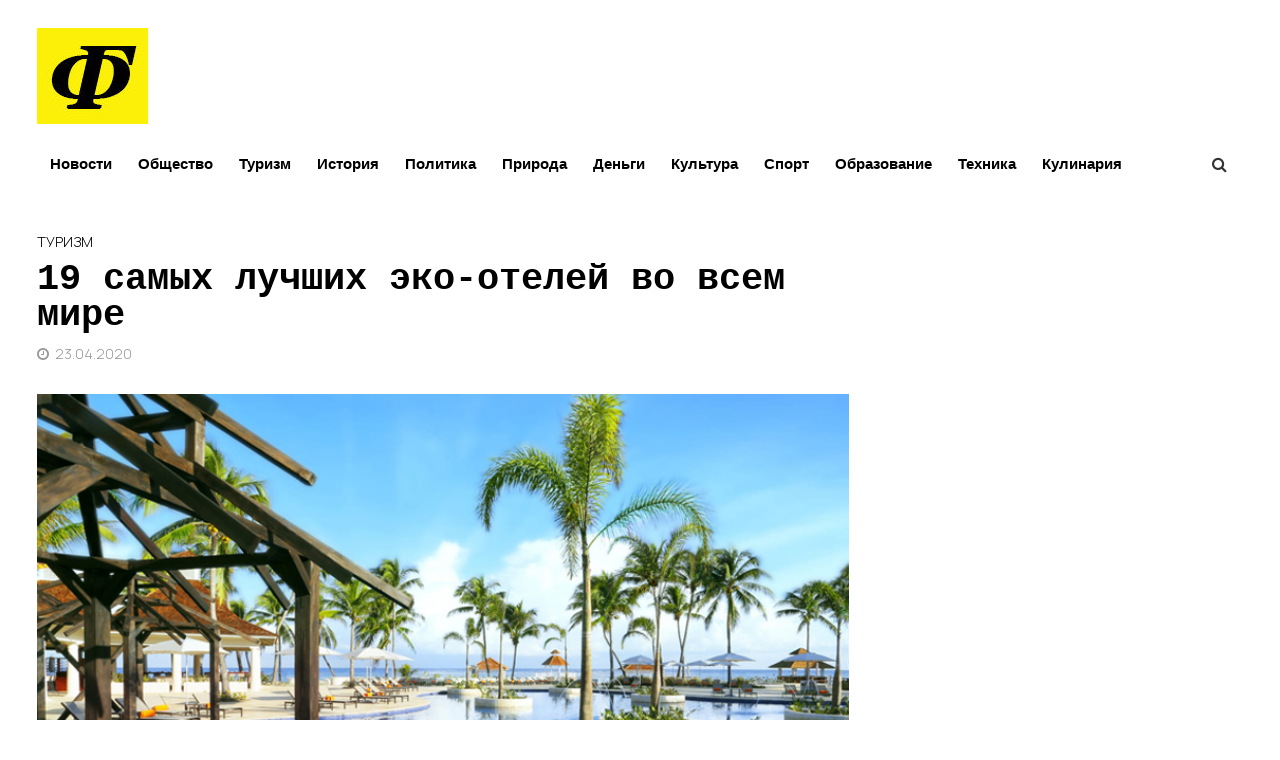

--- FILE ---
content_type: text/html; charset=UTF-8
request_url: https://geografishka.ru/19-samyh-luchshih-eko-otelej-vo-vsem-mire/
body_size: 168823
content:
<!doctype html><html dir="ltr" lang="ru-RU" prefix="og: https://ogp.me/ns#"><head><meta name="viewport" content="width=device-width, initial-scale=1, minimum-scale=1"><style type='text/css'></style><title>19 самых лучших эко-отелей во всем мире — GeograFishka.ru</title><meta name="description" content="Экологические инициативы отелей растут с каждым годом." /><meta name="robots" content="max-image-preview:large" /><meta name="author" content="Игорь Макаров"/><link rel="canonical" href="https://geografishka.ru/19-samyh-luchshih-eko-otelej-vo-vsem-mire/" /><meta name="generator" content="All in One SEO (AIOSEO) 4.9.0" /><meta property="og:locale" content="ru_RU" /><meta property="og:site_name" content="GeograFishka.ru — факты о странах, людях, культуре, искусстве и спорте" /><meta property="og:type" content="article" /><meta property="og:title" content="19 самых лучших эко-отелей во всем мире — GeograFishka.ru" /><meta property="og:description" content="Экологические инициативы отелей растут с каждым годом." /><meta property="og:url" content="https://geografishka.ru/19-samyh-luchshih-eko-otelej-vo-vsem-mire/" /><meta property="og:image" content="https://geografishka.ru/wp-content/uploads/2020/04/363656_imagegallerylightboxlarge.jpg" /><meta property="og:image:secure_url" content="https://geografishka.ru/wp-content/uploads/2020/04/363656_imagegallerylightboxlarge.jpg" /><meta property="og:image:width" content="1920" /><meta property="og:image:height" content="1080" /><meta property="article:published_time" content="2020-04-22T21:58:30+00:00" /><meta property="article:modified_time" content="2024-10-24T15:21:14+00:00" /><meta name="twitter:card" content="summary" /><meta name="twitter:title" content="19 самых лучших эко-отелей во всем мире — GeograFishka.ru" /><meta name="twitter:description" content="Экологические инициативы отелей растут с каждым годом." /><meta name="twitter:image" content="https://geografishka.ru/wp-content/uploads/2020/04/363656_imagegallerylightboxlarge.jpg" /> <script type="application/ld+json" class="aioseo-schema">{"@context":"https:\/\/schema.org","@graph":[{"@type":"BlogPosting","@id":"https:\/\/geografishka.ru\/19-samyh-luchshih-eko-otelej-vo-vsem-mire\/#blogposting","name":"19 \u0441\u0430\u043c\u044b\u0445 \u043b\u0443\u0447\u0448\u0438\u0445 \u044d\u043a\u043e-\u043e\u0442\u0435\u043b\u0435\u0439 \u0432\u043e \u0432\u0441\u0435\u043c \u043c\u0438\u0440\u0435 \u2014 GeograFishka.ru","headline":"19 \u0441\u0430\u043c\u044b\u0445 \u043b\u0443\u0447\u0448\u0438\u0445 \u044d\u043a\u043e-\u043e\u0442\u0435\u043b\u0435\u0439 \u0432\u043e \u0432\u0441\u0435\u043c \u043c\u0438\u0440\u0435","author":{"@id":"https:\/\/geografishka.ru\/author\/geografishka\/#author"},"publisher":{"@id":"https:\/\/geografishka.ru\/#organization"},"image":{"@type":"ImageObject","url":"https:\/\/geografishka.ru\/wp-content\/uploads\/2020\/04\/2342007.jpg","width":768,"height":550,"caption":"19 \u0441\u0430\u043c\u044b\u0445 \u043b\u0443\u0447\u0448\u0438\u0445 \u044d\u043a\u043e-\u043e\u0442\u0435\u043b\u0435\u0439 \u0432\u043e \u0432\u0441\u0435\u043c \u043c\u0438\u0440\u0435"},"datePublished":"2020-04-23T00:58:30+03:00","dateModified":"2024-10-24T18:21:14+03:00","inLanguage":"ru-RU","mainEntityOfPage":{"@id":"https:\/\/geografishka.ru\/19-samyh-luchshih-eko-otelej-vo-vsem-mire\/#webpage"},"isPartOf":{"@id":"https:\/\/geografishka.ru\/19-samyh-luchshih-eko-otelej-vo-vsem-mire\/#webpage"},"articleSection":"\u0422\u0443\u0440\u0438\u0437\u043c, \u0412\u044c\u0435\u0442\u043d\u0430\u043c, \u0414\u043e\u043c\u0438\u043d\u0438\u043a\u0430\u043d\u0441\u043a\u0430\u044f \u0420\u0435\u0441\u043f\u0443\u0431\u043b\u0438\u043a\u0430, \u041a\u0443\u0440\u043e\u0440\u0442\u044b, \u041c\u0435\u043a\u0441\u0438\u043a\u0430, \u041e\u0442\u0435\u043b\u0438, \u042d\u043a\u043e\u043b\u043e\u0433\u0438\u044f"},{"@type":"BreadcrumbList","@id":"https:\/\/geografishka.ru\/19-samyh-luchshih-eko-otelej-vo-vsem-mire\/#breadcrumblist","itemListElement":[{"@type":"ListItem","@id":"https:\/\/geografishka.ru#listItem","position":1,"name":"Home","item":"https:\/\/geografishka.ru","nextItem":{"@type":"ListItem","@id":"https:\/\/geografishka.ru\/category\/turizm\/#listItem","name":"\u0422\u0443\u0440\u0438\u0437\u043c"}},{"@type":"ListItem","@id":"https:\/\/geografishka.ru\/category\/turizm\/#listItem","position":2,"name":"\u0422\u0443\u0440\u0438\u0437\u043c","item":"https:\/\/geografishka.ru\/category\/turizm\/","nextItem":{"@type":"ListItem","@id":"https:\/\/geografishka.ru\/19-samyh-luchshih-eko-otelej-vo-vsem-mire\/#listItem","name":"19 \u0441\u0430\u043c\u044b\u0445 \u043b\u0443\u0447\u0448\u0438\u0445 \u044d\u043a\u043e-\u043e\u0442\u0435\u043b\u0435\u0439 \u0432\u043e \u0432\u0441\u0435\u043c \u043c\u0438\u0440\u0435"},"previousItem":{"@type":"ListItem","@id":"https:\/\/geografishka.ru#listItem","name":"Home"}},{"@type":"ListItem","@id":"https:\/\/geografishka.ru\/19-samyh-luchshih-eko-otelej-vo-vsem-mire\/#listItem","position":3,"name":"19 \u0441\u0430\u043c\u044b\u0445 \u043b\u0443\u0447\u0448\u0438\u0445 \u044d\u043a\u043e-\u043e\u0442\u0435\u043b\u0435\u0439 \u0432\u043e \u0432\u0441\u0435\u043c \u043c\u0438\u0440\u0435","previousItem":{"@type":"ListItem","@id":"https:\/\/geografishka.ru\/category\/turizm\/#listItem","name":"\u0422\u0443\u0440\u0438\u0437\u043c"}}]},{"@type":"Organization","@id":"https:\/\/geografishka.ru\/#organization","name":"GeograFishka.ru","description":"\u0444\u0430\u043a\u0442\u044b \u043e \u0441\u0442\u0440\u0430\u043d\u0430\u0445, \u043b\u044e\u0434\u044f\u0445, \u043a\u0443\u043b\u044c\u0442\u0443\u0440\u0435, \u0438\u0441\u043a\u0443\u0441\u0441\u0442\u0432\u0435 \u0438 \u0441\u043f\u043e\u0440\u0442\u0435","url":"https:\/\/geografishka.ru\/","logo":{"@type":"ImageObject","url":"https:\/\/geografishka.ru\/wp-content\/uploads\/2019\/11\/cropped-logo9.jpg","@id":"https:\/\/geografishka.ru\/19-samyh-luchshih-eko-otelej-vo-vsem-mire\/#organizationLogo","width":111,"height":96},"image":{"@id":"https:\/\/geografishka.ru\/19-samyh-luchshih-eko-otelej-vo-vsem-mire\/#organizationLogo"}},{"@type":"Person","@id":"https:\/\/geografishka.ru\/author\/geografishka\/#author","url":"https:\/\/geografishka.ru\/author\/geografishka\/","name":"\u0418\u0433\u043e\u0440\u044c \u041c\u0430\u043a\u0430\u0440\u043e\u0432","image":{"@type":"ImageObject","@id":"https:\/\/geografishka.ru\/19-samyh-luchshih-eko-otelej-vo-vsem-mire\/#authorImage","url":"https:\/\/secure.gravatar.com\/avatar\/6b75914226e3fb280382b80711417cb0?s=96&d=mm&r=g","width":96,"height":96,"caption":"\u0418\u0433\u043e\u0440\u044c \u041c\u0430\u043a\u0430\u0440\u043e\u0432"}},{"@type":"WebPage","@id":"https:\/\/geografishka.ru\/19-samyh-luchshih-eko-otelej-vo-vsem-mire\/#webpage","url":"https:\/\/geografishka.ru\/19-samyh-luchshih-eko-otelej-vo-vsem-mire\/","name":"19 \u0441\u0430\u043c\u044b\u0445 \u043b\u0443\u0447\u0448\u0438\u0445 \u044d\u043a\u043e-\u043e\u0442\u0435\u043b\u0435\u0439 \u0432\u043e \u0432\u0441\u0435\u043c \u043c\u0438\u0440\u0435 \u2014 GeograFishka.ru","description":"\u042d\u043a\u043e\u043b\u043e\u0433\u0438\u0447\u0435\u0441\u043a\u0438\u0435 \u0438\u043d\u0438\u0446\u0438\u0430\u0442\u0438\u0432\u044b \u043e\u0442\u0435\u043b\u0435\u0439 \u0440\u0430\u0441\u0442\u0443\u0442 \u0441 \u043a\u0430\u0436\u0434\u044b\u043c \u0433\u043e\u0434\u043e\u043c.","inLanguage":"ru-RU","isPartOf":{"@id":"https:\/\/geografishka.ru\/#website"},"breadcrumb":{"@id":"https:\/\/geografishka.ru\/19-samyh-luchshih-eko-otelej-vo-vsem-mire\/#breadcrumblist"},"author":{"@id":"https:\/\/geografishka.ru\/author\/geografishka\/#author"},"creator":{"@id":"https:\/\/geografishka.ru\/author\/geografishka\/#author"},"image":{"@type":"ImageObject","url":"https:\/\/geografishka.ru\/wp-content\/uploads\/2020\/04\/2342007.jpg","@id":"https:\/\/geografishka.ru\/19-samyh-luchshih-eko-otelej-vo-vsem-mire\/#mainImage","width":768,"height":550,"caption":"19 \u0441\u0430\u043c\u044b\u0445 \u043b\u0443\u0447\u0448\u0438\u0445 \u044d\u043a\u043e-\u043e\u0442\u0435\u043b\u0435\u0439 \u0432\u043e \u0432\u0441\u0435\u043c \u043c\u0438\u0440\u0435"},"primaryImageOfPage":{"@id":"https:\/\/geografishka.ru\/19-samyh-luchshih-eko-otelej-vo-vsem-mire\/#mainImage"},"datePublished":"2020-04-23T00:58:30+03:00","dateModified":"2024-10-24T18:21:14+03:00"},{"@type":"WebSite","@id":"https:\/\/geografishka.ru\/#website","url":"https:\/\/geografishka.ru\/","name":"GeograFishka.ru","description":"\u0444\u0430\u043a\u0442\u044b \u043e \u0441\u0442\u0440\u0430\u043d\u0430\u0445, \u043b\u044e\u0434\u044f\u0445, \u043a\u0443\u043b\u044c\u0442\u0443\u0440\u0435, \u0438\u0441\u043a\u0443\u0441\u0441\u0442\u0432\u0435 \u0438 \u0441\u043f\u043e\u0440\u0442\u0435","inLanguage":"ru-RU","publisher":{"@id":"https:\/\/geografishka.ru\/#organization"}}]}</script> <link rel='dns-prefetch' href='//fonts.googleapis.com' /><link rel="alternate" type="application/rss+xml" title="GeograFishka.ru &raquo; Лента" href="https://geografishka.ru/feed/" /><link rel='stylesheet' id='wp-block-library-css' href='https://geografishka.ru/wp-includes/css/dist/block-library/style.min.css' type='text/css' media='all' /><style id='wp-block-library-theme-inline-css' type='text/css'>.wp-block-audio figcaption{color:#555;font-size:13px;text-align:center}.is-dark-theme .wp-block-audio figcaption{color:#ffffffa6}.wp-block-audio{margin:0 0 1em}.wp-block-code{border:1px solid #ccc;border-radius:4px;font-family:Menlo,Consolas,monaco,monospace;padding:.8em 1em}.wp-block-embed figcaption{color:#555;font-size:13px;text-align:center}.is-dark-theme .wp-block-embed figcaption{color:#ffffffa6}.wp-block-embed{margin:0 0 1em}.blocks-gallery-caption{color:#555;font-size:13px;text-align:center}.is-dark-theme .blocks-gallery-caption{color:#ffffffa6}.wp-block-image figcaption{color:#555;font-size:13px;text-align:center}.is-dark-theme .wp-block-image figcaption{color:#ffffffa6}.wp-block-image{margin:0 0 1em}.wp-block-pullquote{border-bottom:4px solid;border-top:4px solid;color:currentColor;margin-bottom:1.75em}.wp-block-pullquote cite,.wp-block-pullquote footer,.wp-block-pullquote__citation{color:currentColor;font-size:.8125em;font-style:normal;text-transform:uppercase}.wp-block-quote{border-left:.25em solid;margin:0 0 1.75em;padding-left:1em}.wp-block-quote cite,.wp-block-quote footer{color:currentColor;font-size:.8125em;font-style:normal;position:relative}.wp-block-quote.has-text-align-right{border-left:none;border-right:.25em solid;padding-left:0;padding-right:1em}.wp-block-quote.has-text-align-center{border:none;padding-left:0}.wp-block-quote.is-large,.wp-block-quote.is-style-large,.wp-block-quote.is-style-plain{border:none}.wp-block-search .wp-block-search__label{font-weight:700}.wp-block-search__button{border:1px solid #ccc;padding:.375em .625em}:where(.wp-block-group.has-background){padding:1.25em 2.375em}.wp-block-separator.has-css-opacity{opacity:.4}.wp-block-separator{border:none;border-bottom:2px solid;margin-left:auto;margin-right:auto}.wp-block-separator.has-alpha-channel-opacity{opacity:1}.wp-block-separator:not(.is-style-wide):not(.is-style-dots){width:100px}.wp-block-separator.has-background:not(.is-style-dots){border-bottom:none;height:1px}.wp-block-separator.has-background:not(.is-style-wide):not(.is-style-dots){height:2px}.wp-block-table{margin:0 0 1em}.wp-block-table td,.wp-block-table th{word-break:normal}.wp-block-table figcaption{color:#555;font-size:13px;text-align:center}.is-dark-theme .wp-block-table figcaption{color:#ffffffa6}.wp-block-video figcaption{color:#555;font-size:13px;text-align:center}.is-dark-theme .wp-block-video figcaption{color:#ffffffa6}.wp-block-video{margin:0 0 1em}.wp-block-template-part.has-background{margin-bottom:0;margin-top:0;padding:1.25em 2.375em}</style><link rel='stylesheet' id='aioseo/css/src/vue/standalone/blocks/table-of-contents/global.scss-css' href='https://geografishka.ru/wp-content/cache/wmac/css/wmac_single_8aeaa129c1f80e6e5dbaa329351d1482.css' type='text/css' media='all' /><style id='classic-theme-styles-inline-css' type='text/css'>/*! This file is auto-generated */
.wp-block-button__link{color:#fff;background-color:#32373c;border-radius:9999px;box-shadow:none;text-decoration:none;padding:calc(.667em + 2px) calc(1.333em + 2px);font-size:1.125em}.wp-block-file__button{background:#32373c;color:#fff;text-decoration:none}</style><style id='global-styles-inline-css' type='text/css'>body{--wp--preset--color--black: #000000;--wp--preset--color--cyan-bluish-gray: #abb8c3;--wp--preset--color--white: #ffffff;--wp--preset--color--pale-pink: #f78da7;--wp--preset--color--vivid-red: #cf2e2e;--wp--preset--color--luminous-vivid-orange: #ff6900;--wp--preset--color--luminous-vivid-amber: #fcb900;--wp--preset--color--light-green-cyan: #7bdcb5;--wp--preset--color--vivid-green-cyan: #00d084;--wp--preset--color--pale-cyan-blue: #8ed1fc;--wp--preset--color--vivid-cyan-blue: #0693e3;--wp--preset--color--vivid-purple: #9b51e0;--wp--preset--gradient--vivid-cyan-blue-to-vivid-purple: linear-gradient(135deg,rgba(6,147,227,1) 0%,rgb(155,81,224) 100%);--wp--preset--gradient--light-green-cyan-to-vivid-green-cyan: linear-gradient(135deg,rgb(122,220,180) 0%,rgb(0,208,130) 100%);--wp--preset--gradient--luminous-vivid-amber-to-luminous-vivid-orange: linear-gradient(135deg,rgba(252,185,0,1) 0%,rgba(255,105,0,1) 100%);--wp--preset--gradient--luminous-vivid-orange-to-vivid-red: linear-gradient(135deg,rgba(255,105,0,1) 0%,rgb(207,46,46) 100%);--wp--preset--gradient--very-light-gray-to-cyan-bluish-gray: linear-gradient(135deg,rgb(238,238,238) 0%,rgb(169,184,195) 100%);--wp--preset--gradient--cool-to-warm-spectrum: linear-gradient(135deg,rgb(74,234,220) 0%,rgb(151,120,209) 20%,rgb(207,42,186) 40%,rgb(238,44,130) 60%,rgb(251,105,98) 80%,rgb(254,248,76) 100%);--wp--preset--gradient--blush-light-purple: linear-gradient(135deg,rgb(255,206,236) 0%,rgb(152,150,240) 100%);--wp--preset--gradient--blush-bordeaux: linear-gradient(135deg,rgb(254,205,165) 0%,rgb(254,45,45) 50%,rgb(107,0,62) 100%);--wp--preset--gradient--luminous-dusk: linear-gradient(135deg,rgb(255,203,112) 0%,rgb(199,81,192) 50%,rgb(65,88,208) 100%);--wp--preset--gradient--pale-ocean: linear-gradient(135deg,rgb(255,245,203) 0%,rgb(182,227,212) 50%,rgb(51,167,181) 100%);--wp--preset--gradient--electric-grass: linear-gradient(135deg,rgb(202,248,128) 0%,rgb(113,206,126) 100%);--wp--preset--gradient--midnight: linear-gradient(135deg,rgb(2,3,129) 0%,rgb(40,116,252) 100%);--wp--preset--font-size--small: 13px;--wp--preset--font-size--medium: 20px;--wp--preset--font-size--large: 36px;--wp--preset--font-size--x-large: 42px;--wp--preset--spacing--20: 0.44rem;--wp--preset--spacing--30: 0.67rem;--wp--preset--spacing--40: 1rem;--wp--preset--spacing--50: 1.5rem;--wp--preset--spacing--60: 2.25rem;--wp--preset--spacing--70: 3.38rem;--wp--preset--spacing--80: 5.06rem;--wp--preset--shadow--natural: 6px 6px 9px rgba(0, 0, 0, 0.2);--wp--preset--shadow--deep: 12px 12px 50px rgba(0, 0, 0, 0.4);--wp--preset--shadow--sharp: 6px 6px 0px rgba(0, 0, 0, 0.2);--wp--preset--shadow--outlined: 6px 6px 0px -3px rgba(255, 255, 255, 1), 6px 6px rgba(0, 0, 0, 1);--wp--preset--shadow--crisp: 6px 6px 0px rgba(0, 0, 0, 1);}:where(.is-layout-flex){gap: 0.5em;}:where(.is-layout-grid){gap: 0.5em;}body .is-layout-flex{display: flex;}body .is-layout-flex{flex-wrap: wrap;align-items: center;}body .is-layout-flex > *{margin: 0;}body .is-layout-grid{display: grid;}body .is-layout-grid > *{margin: 0;}:where(.wp-block-columns.is-layout-flex){gap: 2em;}:where(.wp-block-columns.is-layout-grid){gap: 2em;}:where(.wp-block-post-template.is-layout-flex){gap: 1.25em;}:where(.wp-block-post-template.is-layout-grid){gap: 1.25em;}.has-black-color{color: var(--wp--preset--color--black) !important;}.has-cyan-bluish-gray-color{color: var(--wp--preset--color--cyan-bluish-gray) !important;}.has-white-color{color: var(--wp--preset--color--white) !important;}.has-pale-pink-color{color: var(--wp--preset--color--pale-pink) !important;}.has-vivid-red-color{color: var(--wp--preset--color--vivid-red) !important;}.has-luminous-vivid-orange-color{color: var(--wp--preset--color--luminous-vivid-orange) !important;}.has-luminous-vivid-amber-color{color: var(--wp--preset--color--luminous-vivid-amber) !important;}.has-light-green-cyan-color{color: var(--wp--preset--color--light-green-cyan) !important;}.has-vivid-green-cyan-color{color: var(--wp--preset--color--vivid-green-cyan) !important;}.has-pale-cyan-blue-color{color: var(--wp--preset--color--pale-cyan-blue) !important;}.has-vivid-cyan-blue-color{color: var(--wp--preset--color--vivid-cyan-blue) !important;}.has-vivid-purple-color{color: var(--wp--preset--color--vivid-purple) !important;}.has-black-background-color{background-color: var(--wp--preset--color--black) !important;}.has-cyan-bluish-gray-background-color{background-color: var(--wp--preset--color--cyan-bluish-gray) !important;}.has-white-background-color{background-color: var(--wp--preset--color--white) !important;}.has-pale-pink-background-color{background-color: var(--wp--preset--color--pale-pink) !important;}.has-vivid-red-background-color{background-color: var(--wp--preset--color--vivid-red) !important;}.has-luminous-vivid-orange-background-color{background-color: var(--wp--preset--color--luminous-vivid-orange) !important;}.has-luminous-vivid-amber-background-color{background-color: var(--wp--preset--color--luminous-vivid-amber) !important;}.has-light-green-cyan-background-color{background-color: var(--wp--preset--color--light-green-cyan) !important;}.has-vivid-green-cyan-background-color{background-color: var(--wp--preset--color--vivid-green-cyan) !important;}.has-pale-cyan-blue-background-color{background-color: var(--wp--preset--color--pale-cyan-blue) !important;}.has-vivid-cyan-blue-background-color{background-color: var(--wp--preset--color--vivid-cyan-blue) !important;}.has-vivid-purple-background-color{background-color: var(--wp--preset--color--vivid-purple) !important;}.has-black-border-color{border-color: var(--wp--preset--color--black) !important;}.has-cyan-bluish-gray-border-color{border-color: var(--wp--preset--color--cyan-bluish-gray) !important;}.has-white-border-color{border-color: var(--wp--preset--color--white) !important;}.has-pale-pink-border-color{border-color: var(--wp--preset--color--pale-pink) !important;}.has-vivid-red-border-color{border-color: var(--wp--preset--color--vivid-red) !important;}.has-luminous-vivid-orange-border-color{border-color: var(--wp--preset--color--luminous-vivid-orange) !important;}.has-luminous-vivid-amber-border-color{border-color: var(--wp--preset--color--luminous-vivid-amber) !important;}.has-light-green-cyan-border-color{border-color: var(--wp--preset--color--light-green-cyan) !important;}.has-vivid-green-cyan-border-color{border-color: var(--wp--preset--color--vivid-green-cyan) !important;}.has-pale-cyan-blue-border-color{border-color: var(--wp--preset--color--pale-cyan-blue) !important;}.has-vivid-cyan-blue-border-color{border-color: var(--wp--preset--color--vivid-cyan-blue) !important;}.has-vivid-purple-border-color{border-color: var(--wp--preset--color--vivid-purple) !important;}.has-vivid-cyan-blue-to-vivid-purple-gradient-background{background: var(--wp--preset--gradient--vivid-cyan-blue-to-vivid-purple) !important;}.has-light-green-cyan-to-vivid-green-cyan-gradient-background{background: var(--wp--preset--gradient--light-green-cyan-to-vivid-green-cyan) !important;}.has-luminous-vivid-amber-to-luminous-vivid-orange-gradient-background{background: var(--wp--preset--gradient--luminous-vivid-amber-to-luminous-vivid-orange) !important;}.has-luminous-vivid-orange-to-vivid-red-gradient-background{background: var(--wp--preset--gradient--luminous-vivid-orange-to-vivid-red) !important;}.has-very-light-gray-to-cyan-bluish-gray-gradient-background{background: var(--wp--preset--gradient--very-light-gray-to-cyan-bluish-gray) !important;}.has-cool-to-warm-spectrum-gradient-background{background: var(--wp--preset--gradient--cool-to-warm-spectrum) !important;}.has-blush-light-purple-gradient-background{background: var(--wp--preset--gradient--blush-light-purple) !important;}.has-blush-bordeaux-gradient-background{background: var(--wp--preset--gradient--blush-bordeaux) !important;}.has-luminous-dusk-gradient-background{background: var(--wp--preset--gradient--luminous-dusk) !important;}.has-pale-ocean-gradient-background{background: var(--wp--preset--gradient--pale-ocean) !important;}.has-electric-grass-gradient-background{background: var(--wp--preset--gradient--electric-grass) !important;}.has-midnight-gradient-background{background: var(--wp--preset--gradient--midnight) !important;}.has-small-font-size{font-size: var(--wp--preset--font-size--small) !important;}.has-medium-font-size{font-size: var(--wp--preset--font-size--medium) !important;}.has-large-font-size{font-size: var(--wp--preset--font-size--large) !important;}.has-x-large-font-size{font-size: var(--wp--preset--font-size--x-large) !important;}
.wp-block-navigation a:where(:not(.wp-element-button)){color: inherit;}
:where(.wp-block-post-template.is-layout-flex){gap: 1.25em;}:where(.wp-block-post-template.is-layout-grid){gap: 1.25em;}
:where(.wp-block-columns.is-layout-flex){gap: 2em;}:where(.wp-block-columns.is-layout-grid){gap: 2em;}
.wp-block-pullquote{font-size: 1.5em;line-height: 1.6;}</style><link rel='stylesheet' id='style-css' href='https://geografishka.ru/wp-content/cache/wmac/css/wmac_single_30fefb69192951fcfafebd36bd2b017c.css' type='text/css' media='all' /><link rel='stylesheet' id='font-awesome-css' href='https://geografishka.ru/wp-content/themes/bam/assets/css/font-awesome.min.css' type='text/css' media='all' /><link rel='stylesheet' id='bam-style-css' href='https://geografishka.ru/wp-content/cache/wmac/css/wmac_single_dd9f3405518f7527d14fa34e6c8a0248.css' type='text/css' media='all' /><link rel='stylesheet' id='recent-posts-widget-with-thumbnails-public-style-css' href='https://geografishka.ru/wp-content/cache/wmac/css/wmac_single_5eb398dc027646f01bd35f6f22683ed5.css' type='text/css' media='all' /> <script type="text/javascript" src="https://geografishka.ru/wp-includes/js/jquery/jquery.min.js?ver=3.7.1" id="jquery-core-js"></script> <script type="text/javascript" src="https://geografishka.ru/wp-includes/js/jquery/jquery-migrate.min.js?ver=3.4.1" id="jquery-migrate-js"></script> <script type="text/javascript" id="wbcr_clearfy-css-lazy-load-js-extra">var wbcr_clearfy_async_links = {"wbcr_clearfy-google-fonts":"https:\/\/fonts.googleapis.com\/css?family=Roboto%20Condensed:100,200,300,400,500,600,700,800,900,100i,200i,300i,400i,500i,600i,700i,800i,900i&subset=latin"};</script> <script type="text/javascript" src="https://geografishka.ru/wp-content/plugins/clearfy/assets/js/css-lazy-load.min.js?ver=2.4.0" id="wbcr_clearfy-css-lazy-load-js"></script> <link rel="https://api.w.org/" href="https://geografishka.ru/wp-json/" /><link rel="alternate" type="application/json" href="https://geografishka.ru/wp-json/wp/v2/posts/6285" /><link rel="alternate" type="application/json+oembed" href="https://geografishka.ru/wp-json/oembed/1.0/embed?url=https%3A%2F%2Fgeografishka.ru%2F19-samyh-luchshih-eko-otelej-vo-vsem-mire%2F" /><link rel="alternate" type="text/xml+oembed" href="https://geografishka.ru/wp-json/oembed/1.0/embed?url=https%3A%2F%2Fgeografishka.ru%2F19-samyh-luchshih-eko-otelej-vo-vsem-mire%2F&#038;format=xml" /> <script type="text/javascript">jQuery.post("https://geografishka.ru/wp-admin/admin-ajax.php", { action: "wmp_update", id: 6285, token: "a6686e8c43" });</script><style type="text/css">.site-title,
			.site-description {
				position: absolute;
				clip: rect(1px, 1px, 1px, 1px);
				display: none;
			}</style><link rel="icon" href="https://geografishka.ru/wp-content/uploads/2019/11/cropped-logo9-1-32x32.jpg" sizes="32x32" /><link rel="icon" href="https://geografishka.ru/wp-content/uploads/2019/11/cropped-logo9-1-192x192.jpg" sizes="192x192" /><link rel="apple-touch-icon" href="https://geografishka.ru/wp-content/uploads/2019/11/cropped-logo9-1-180x180.jpg" /><meta name="msapplication-TileImage" content="https://geografishka.ru/wp-content/uploads/2019/11/cropped-logo9-1-270x270.jpg" /><style type="text/css" id="theme-custom-css">/* Header CSS */
                    body.boxed-layout #page {
                        max-width: 1600px;
                    }
                
                    @media ( min-width: 768px ) {
                        #primary {
                            width: 69%;
                        }
                    }
                
                    @media ( min-width: 768px ) {
                        #secondary {
                            width: 31%;
                        }
                    }
                /* Color CSS */
                    .single article .entry-content a {
                        color: #2161ba;
                    }
                
                    .single article .entry-content a:hover {
                        color: #e2766a;
                    }
                
                    body.boxed-layout.custom-background,
                    body.boxed-layout {
                        background: #ffffff;
                    }
                
                    body.boxed-layout.custom-background.separate-containers,
                    body.boxed-layout.separate-containers {
                        background: #dddddd;
                    }
                
                    body.wide-layout.custom-background.separate-containers .site-content,
                    body.wide-layout.separate-containers .site-content {
                        background: #eeeeee;
                    }
                /* Header CSS */
                        .site-header.default-style #site-header-inner {
                            padding-bottom: 15px;
                        }
                    /* Typography CSS */body, button, input, select, optgroup, textarea{font-size:16px;color:#000000;}h1{font-family:Tahoma, Geneva, sans-serif;font-weight:500;line-height:1.1;}h2{font-family:MS Sans Serif, Geneva, sans-serif;font-weight:500;line-height:1.1;}.site-title, .site-header.horizontal-style .site-title{font-family:Tahoma, Geneva, sans-serif;font-size:42px;}.main-navigation li a{font-family:Verdana, Geneva, sans-serif;}.bam-entry .entry-title a{font-family:Verdana, Geneva, sans-serif;font-weight:600;font-size:18px;line-height:1.4;}</style><link href="https://fonts.googleapis.com/css2?family=Nunito:wght@700&display=swap" rel="stylesheet"><link href="https://fonts.googleapis.com/css2?family=Manrope:wght@300&display=swap" rel="stylesheet">  <script type="text/javascript" >(function(m,e,t,r,i,k,a){m[i]=m[i]||function(){(m[i].a=m[i].a||[]).push(arguments)};
   m[i].l=1*new Date();
   for (var j = 0; j < document.scripts.length; j++) {if (document.scripts[j].src === r) { return; }}
   k=e.createElement(t),a=e.getElementsByTagName(t)[0],k.async=1,k.src=r,a.parentNode.insertBefore(k,a)})
   (window, document, "script", "https://mc.yandex.ru/metrika/tag.js", "ym");

   ym(55345471, "init", {
        clickmap:true,
        trackLinks:true,
        accurateTrackBounce:true,
        webvisor:true
   });</script> <noscript><div><img src="https://mc.yandex.ru/watch/55345471" style="position:absolute; left:-9999px;" alt="" /></div></noscript>  <script>window.yaContextCb=window.yaContextCb||[]</script> <script src="https://yandex.ru/ads/system/context.js" async></script> <link href="https://fonts.googleapis.com/css?family=Montserrat:400,400i,700&display=swap" rel="stylesheet"><link href="https://fonts.googleapis.com/css2?family=Russo+One&display=swap" rel="stylesheet"><link href="https://fonts.googleapis.com/css2?family=Tektur&display=swap" rel="stylesheet"><link href="https://fonts.googleapis.com/css2?family=Gabriela&display=swap" rel="stylesheet"><link href="https://fonts.googleapis.com/css2?family=Seymour+One&display=swap" rel="stylesheet"><link rel="preconnect" href="https://fonts.googleapis.com"><link rel="preconnect" href="https://fonts.gstatic.com" crossorigin><link href="https://fonts.googleapis.com/css2?family=Comfortaa:wght@600&family=Yanone+Kaffeesatz&display=swap" rel="stylesheet">  <script>window.yaContextCb.push(() => {
    Ya.Context.AdvManager.render({
        "blockId": "R-A-858200-175",
        "type": "fullscreen",
        "platform": "touch"
    })
})</script>  <script>window.yaContextCb.push(() => {
    Ya.Context.AdvManager.render({
        "blockId": "R-A-858200-131",
        "type": "fullscreen",
        "platform": "desktop"
    })
})</script>  <script>window.yaContextCb.push(() => {
    Ya.Context.AdvManager.render({
        "blockId": "R-A-858200-177",
        "type": "floorAd",
        "platform": "desktop"
    })
})</script>  <script>window.yaContextCb.push(() => {
    Ya.Context.AdvManager.render({
        "blockId": "R-A-858200-176",
        "type": "floorAd",
        "platform": "touch"
    })
})</script>  <script>window.yaContextCb.push(() => {
    Ya.Context.AdvManager.render({
        "blockId": "R-A-858200-124",
        "type": "topAd"
    })
})</script>  <script>window.addEventListener("load", () => {
    const render = (imageId) => {
        window.yaContextCb.push(() => {
            Ya.Context.AdvManager.render({
                "renderTo": imageId,
                "blockId": "R-A-858200-180",
                "type": "inImage"
            })
        })
    }
    const renderInImage = (images) => {
        if (!images.length) {
            return
        }
        const image = images.shift()
        image.id = `yandex_rtb_R-A-858200-180-${Math.random().toString(16).slice(2)}`
        if (image.tagName === "IMG" && !image.complete) {
            image.addEventListener("load", () => {
                render(image.id)
            }, { once: true })
        } else {
            render(image.id)
        }
        renderInImage(images)
    }
    renderInImage(Array.from(document.querySelectorAll("img")))
}, { once: true })</script> </head><body data-rsssl=1 class="post-template-default single single-post postid-6285 single-format-standard wp-custom-logo boxed-layout right-sidebar one-container"><div id="page" class="site"> <a class="skip-link screen-reader-text" href="#content">Перейти к содержимому</a><header id="masthead" class="site-header default-style"><div id="site-header-inner" class="clearfix container left-logo"><div class="site-branding"><div class="site-branding-inner"><div class="site-logo-image"><a href="https://geografishka.ru/" class="custom-logo-link" rel="home"><img width="111" height="96" src="https://geografishka.ru/wp-content/uploads/2019/11/cropped-logo9.jpg" class="custom-logo" alt="GeograFishka.ru" decoding="async" title="19 самых лучших эко-отелей во всем мире" /></a></div><div class="site-branding-text"><p class="site-title"><a href="https://geografishka.ru/" rel="home">GeograFishka.ru</a></p><p class="site-description">факты о странах, людях, культуре, искусстве и спорте</p></div></div></div></div><nav id="site-navigation" class="main-navigation"><div id="site-navigation-inner" class="container align-left show-search"><div class="menu-verhnee-menyu-container"><ul id="primary-menu" class="menu"><li id="menu-item-53036" class="menu-item menu-item-type-taxonomy menu-item-object-category menu-item-53036"><a href="https://geografishka.ru/category/news/">Новости</a></li><li id="menu-item-253" class="menu-item menu-item-type-taxonomy menu-item-object-category menu-item-253"><a href="https://geografishka.ru/category/obshhestvo/">Общество</a></li><li id="menu-item-258" class="menu-item menu-item-type-taxonomy menu-item-object-category current-post-ancestor current-menu-parent current-post-parent menu-item-258"><a href="https://geografishka.ru/category/turizm/">Туризм</a></li><li id="menu-item-3345" class="menu-item menu-item-type-taxonomy menu-item-object-category menu-item-3345"><a href="https://geografishka.ru/category/istoriya/">История</a></li><li id="menu-item-254" class="menu-item menu-item-type-taxonomy menu-item-object-category menu-item-254"><a href="https://geografishka.ru/category/politika/">Политика</a></li><li id="menu-item-255" class="menu-item menu-item-type-taxonomy menu-item-object-category menu-item-255"><a href="https://geografishka.ru/category/priroda/">Природа</a></li><li id="menu-item-251" class="menu-item menu-item-type-taxonomy menu-item-object-category menu-item-251"><a href="https://geografishka.ru/category/dengi/">Деньги</a></li><li id="menu-item-252" class="menu-item menu-item-type-taxonomy menu-item-object-category menu-item-252"><a href="https://geografishka.ru/category/kultura/">Культура</a></li><li id="menu-item-257" class="menu-item menu-item-type-taxonomy menu-item-object-category menu-item-257"><a href="https://geografishka.ru/category/sport/">Спорт</a></li><li id="menu-item-802" class="menu-item menu-item-type-taxonomy menu-item-object-category menu-item-802"><a href="https://geografishka.ru/category/obrazovanie/">Образование</a></li><li id="menu-item-14927" class="menu-item menu-item-type-taxonomy menu-item-object-category menu-item-14927"><a href="https://geografishka.ru/category/tehnika/">Техника</a></li><li id="menu-item-52836" class="menu-item menu-item-type-taxonomy menu-item-object-category menu-item-52836"><a href="https://geografishka.ru/category/kulinaria/">Кулинария</a></li></ul></div><div class="bam-search-button-icon"> <i class="fa fa-search" aria-hidden="true"></i></div><div class="bam-search-box-container"><div class="bam-search-box"><form role="search" method="get" class="search-form" action="https://geografishka.ru/"> <label> <span class="screen-reader-text">Найти:</span> <input type="search" class="search-field" placeholder="Поиск&hellip;" value="" name="s" /> </label> <input type="submit" class="search-submit" value="Поиск" /></form></div></div> <button class="menu-toggle" aria-controls="primary-menu" aria-expanded="false"><i class="fa fa-bars"></i>Меню</button></div></nav><div class="mobile-dropdown"><nav class="mobile-navigation"><div class="menu-verhnee-menyu-container"><ul id="primary-menu" class="menu"><li class="menu-item menu-item-type-taxonomy menu-item-object-category menu-item-53036"><a href="https://geografishka.ru/category/news/">Новости</a></li><li class="menu-item menu-item-type-taxonomy menu-item-object-category menu-item-253"><a href="https://geografishka.ru/category/obshhestvo/">Общество</a></li><li class="menu-item menu-item-type-taxonomy menu-item-object-category current-post-ancestor current-menu-parent current-post-parent menu-item-258"><a href="https://geografishka.ru/category/turizm/">Туризм</a></li><li class="menu-item menu-item-type-taxonomy menu-item-object-category menu-item-3345"><a href="https://geografishka.ru/category/istoriya/">История</a></li><li class="menu-item menu-item-type-taxonomy menu-item-object-category menu-item-254"><a href="https://geografishka.ru/category/politika/">Политика</a></li><li class="menu-item menu-item-type-taxonomy menu-item-object-category menu-item-255"><a href="https://geografishka.ru/category/priroda/">Природа</a></li><li class="menu-item menu-item-type-taxonomy menu-item-object-category menu-item-251"><a href="https://geografishka.ru/category/dengi/">Деньги</a></li><li class="menu-item menu-item-type-taxonomy menu-item-object-category menu-item-252"><a href="https://geografishka.ru/category/kultura/">Культура</a></li><li class="menu-item menu-item-type-taxonomy menu-item-object-category menu-item-257"><a href="https://geografishka.ru/category/sport/">Спорт</a></li><li class="menu-item menu-item-type-taxonomy menu-item-object-category menu-item-802"><a href="https://geografishka.ru/category/obrazovanie/">Образование</a></li><li class="menu-item menu-item-type-taxonomy menu-item-object-category menu-item-14927"><a href="https://geografishka.ru/category/tehnika/">Техника</a></li><li class="menu-item menu-item-type-taxonomy menu-item-object-category menu-item-52836"><a href="https://geografishka.ru/category/kulinaria/">Кулинария</a></li></ul></div></nav></div></header><div id="content" class="site-content"><div class="container"><div id="primary" class="content-area"><main id="main" class="site-main"><article id="post-6285" class="bam-single-post post-6285 post type-post status-publish format-standard has-post-thumbnail hentry category-turizm tag-vetnam tag-dominikanskaya-respublika tag-kurorty tag-meksika tag-oteli tag-ekologiya"><div class="category-list"> <span class="cat-links"><a href="https://geografishka.ru/category/turizm/" rel="category tag">Туризм</a></span></div><header class="entry-header"><h1 class="entry-title">19 самых лучших эко-отелей во всем мире</h1><div class="entry-meta"> <span class="posted-on"><i class="fa fa-clock-o"></i><a href="https://geografishka.ru/19-samyh-luchshih-eko-otelej-vo-vsem-mire/" rel="bookmark"><time class="entry-date published" datetime="2020-04-23T00:58:30+03:00">23.04.2020</time><time class="updated" datetime="2024-10-24T18:21:14+03:00">24.10.2024</time></a></span></div></header><div class="post-thumbnail"> <img width="768" height="550" src="https://geografishka.ru/wp-content/uploads/2020/04/2342007.jpg" class="attachment-bam-large size-bam-large wp-post-image" alt="19 самых лучших эко-отелей во всем мире" decoding="async" fetchpriority="high" srcset="https://geografishka.ru/wp-content/uploads/2020/04/2342007.jpg 768w, https://geografishka.ru/wp-content/uploads/2020/04/2342007-300x215.jpg 300w, https://geografishka.ru/wp-content/uploads/2020/04/2342007-120x85.jpg 120w" sizes="(max-width: 768px) 100vw, 768px" title="19 самых лучших эко-отелей во всем мире" /></div><div class="entry-content"><p>Экологические инициативы  отелей растут с каждым годом. И хотя отдых в одном из этих отелей не подходит для Дня Земли в этом году, вы сможете забронировать номер в одном из них, когда мы снова сможем путешествовать.</p><h2><strong>Hotel Xcaret Mexico &#8212; Ривьера-Майя, Мексика</strong></h2><p><img decoding="async" class="alignnone wp-image-6871 " src="https://geografishka.ru/wp-content/uploads/2020/04/363656_imagegallerylightboxlarge-1024x576.jpg" alt="Hotel Xcaret Mexico - Ривьера-Майя, Мексика" width="868" height="488" srcset="https://geografishka.ru/wp-content/uploads/2020/04/363656_imagegallerylightboxlarge-1024x576.jpg 1024w, https://geografishka.ru/wp-content/uploads/2020/04/363656_imagegallerylightboxlarge-300x169.jpg 300w, https://geografishka.ru/wp-content/uploads/2020/04/363656_imagegallerylightboxlarge-768x432.jpg 768w, https://geografishka.ru/wp-content/uploads/2020/04/363656_imagegallerylightboxlarge-1536x864.jpg 1536w, https://geografishka.ru/wp-content/uploads/2020/04/363656_imagegallerylightboxlarge.jpg 1920w" sizes="(max-width: 868px) 100vw, 868px" /></p><div class='code-block code-block-1' style='margin: 8px 0; clear: both;'><div id="yandex_rtb_R-A-858200-169"></div> <script>window.yaContextCb.push(() => {
    Ya.Context.AdvManager.render({
        "blockId": "R-A-858200-169",
        "renderTo": "yandex_rtb_R-A-858200-169"
    })
})</script></div><p>Grupo Experiencias Xcaret получила сертификат EarthCheck и уже 15 лет признана социально ответственной компанией. Отель Xcaret Mexico помогает уменьшить углеродный след и вносит свой вклад в местную экономику.</p><p>Он поддерживает лесовосстановление в регионе, участвует в комплексном управлении водными ресурсами и даже является одной из четырех компаний, входящих в состав Global Compact Network в Мексике.</p><h2><strong>Hyatt Zilara Rose Hall &#8212; Монтего-Бей, Ямайка</strong></h2><p><img decoding="async" class="alignnone wp-image-6873 " src="https://geografishka.ru/wp-content/uploads/2020/04/7ea757ec4f04287af3c1a924c5fc03a9-1024x576.jpg" alt="Hyatt Zilara Rose Hall - Монтего-Бей, Ямайка" width="869" height="489" srcset="https://geografishka.ru/wp-content/uploads/2020/04/7ea757ec4f04287af3c1a924c5fc03a9-1024x576.jpg 1024w, https://geografishka.ru/wp-content/uploads/2020/04/7ea757ec4f04287af3c1a924c5fc03a9-300x169.jpg 300w, https://geografishka.ru/wp-content/uploads/2020/04/7ea757ec4f04287af3c1a924c5fc03a9-768x432.jpg 768w, https://geografishka.ru/wp-content/uploads/2020/04/7ea757ec4f04287af3c1a924c5fc03a9.jpg 1280w" sizes="(max-width: 869px) 100vw, 869px" /></p><div class='code-block code-block-2' style='margin: 8px 0; clear: both;'><div id="yandex_rtb_R-A-858200-167"></div> <script>window.yaContextCb.push(() => {
    Ya.Context.AdvManager.render({
        "blockId": "R-A-858200-167",
        "renderTo": "yandex_rtb_R-A-858200-167"
    })
})</script></div><p>Hyatt Zilara Rose Hall является сертифицированным членом Green Globe.</p><h2><strong>Grand Palladium Punta Cana Resort &amp; Spa &#8212; Пунта-Кана, Доминиканская Республика</strong></h2><p><img loading="lazy" decoding="async" class="alignnone wp-image-6874 " src="https://geografishka.ru/wp-content/uploads/2020/04/9ea2fdb520c0632db10b15928aa3aa18.jpg" alt="Grand Palladium Punta Cana Resort &amp; Spa - Пунта-Кана, Доминиканская Республика" width="880" height="586" srcset="https://geografishka.ru/wp-content/uploads/2020/04/9ea2fdb520c0632db10b15928aa3aa18.jpg 1024w, https://geografishka.ru/wp-content/uploads/2020/04/9ea2fdb520c0632db10b15928aa3aa18-300x200.jpg 300w, https://geografishka.ru/wp-content/uploads/2020/04/9ea2fdb520c0632db10b15928aa3aa18-768x512.jpg 768w, https://geografishka.ru/wp-content/uploads/2020/04/9ea2fdb520c0632db10b15928aa3aa18-700x465.jpg 700w" sizes="(max-width: 880px) 100vw, 880px" /></p><p>В 2019 году гостиничная группа Palladium запустила инициативу &#171;Palladium Feeling Green&#187;, направленную на улучшение мер по обеспечению устойчивого развития во всех отелях. В Grand Palladium Punta Cana Resort &amp; Spa все одноразовые пластмассовые предметы были заменены на биоразлагаемые и многоразовые.</p><div class='code-block code-block-3' style='margin: 8px 0; clear: both;'><div id="yandex_rtb_R-A-858200-94"></div> <script>window.yaContextCb.push(() => {
    Ya.Context.AdvManager.render({
        "blockId": "R-A-858200-94",
        "renderTo": "yandex_rtb_R-A-858200-94"
    })
})</script> </div><p>Основное внимание было уделено сокращению потребления воды и минимизации общего углеродного следа. Курорт также получил сертификат EarthCheck.</p><h2><strong>Sandos Caracol Eco-Resort &#8212; Плая-дель-Кармен, Мексика</strong></h2><p><img loading="lazy" decoding="async" class="alignnone wp-image-6875 " src="https://geografishka.ru/wp-content/uploads/2020/04/275593_13081411250014289928.jpg" alt="Sandos Caracol Eco-Resort - Плая-дель-Кармен, Мексика" width="889" height="671" srcset="https://geografishka.ru/wp-content/uploads/2020/04/275593_13081411250014289928.jpg 1018w, https://geografishka.ru/wp-content/uploads/2020/04/275593_13081411250014289928-300x226.jpg 300w, https://geografishka.ru/wp-content/uploads/2020/04/275593_13081411250014289928-768x579.jpg 768w" sizes="(max-width: 889px) 100vw, 889px" /></p><p>Эко-курорт Sandos Caracol, наряду с тремя другими отелями этого бренда в Мексике, получил сертификат Rainforest Alliance и сертификат Travelife Gold. Однако экологические усилия отеля направлены не только на его сотрудников.</p><div class='code-block code-block-4' style='margin: 8px 0; clear: both;'><div id="yandex_rtb_R-A-858200-93"></div> <script>window.yaContextCb.push(() => {
    Ya.Context.AdvManager.render({
        "blockId": "R-A-858200-93",
        "renderTo": "yandex_rtb_R-A-858200-93"
    })
})</script> </div><p>Гости могут присоединиться к программе сохранения морских черепах, покормить спасенных животных на мини-ферме, помочь с уборкой пляжа и многое другое.</p><div style="clear:both; margin-top:0em; margin-bottom:1em;"><a href="https://geografishka.ru/10-stran-kotorye-proizvodyat-bolshe-vsego-avtomobilej/" target="_self" rel="dofollow" class="u086aa68d25a01f7a83772c0c686560cf"><style>.u086aa68d25a01f7a83772c0c686560cf { padding:0px; margin: 0; padding-top:1em!important; padding-bottom:1em!important; width:100%; display: block; font-weight:bold; background-color:#FFFFFF; border:0!important; border-left:4px solid #FFFFFF!important; text-decoration:none; } .u086aa68d25a01f7a83772c0c686560cf:active, .u086aa68d25a01f7a83772c0c686560cf:hover { opacity: 1; transition: opacity 250ms; webkit-transition: opacity 250ms; text-decoration:none; } .u086aa68d25a01f7a83772c0c686560cf { transition: background-color 250ms; webkit-transition: background-color 250ms; opacity: 1; transition: opacity 250ms; webkit-transition: opacity 250ms; } .u086aa68d25a01f7a83772c0c686560cf .ctaText { font-weight:bold; color:#E74C3C; text-decoration:none; font-size: 16px; } .u086aa68d25a01f7a83772c0c686560cf .postTitle { color:#3498DB; text-decoration: underline!important; font-size: 16px; } .u086aa68d25a01f7a83772c0c686560cf:hover .postTitle { text-decoration: underline!important; }</style><div style="padding-left:1em; padding-right:1em;"><span class="ctaText">Не пропустите:</span>&nbsp; <span class="postTitle">10 стран, которые производят больше всего автомобилей</span></div></a></div><h2><strong>The Cosmopolitan of Las Vegas &#8212; Лас-Вегас, США</strong></h2><p><img loading="lazy" decoding="async" class="alignnone wp-image-6876 " src="https://geografishka.ru/wp-content/uploads/2020/04/boulevard-pool-v18473672-1440-1024x683-1.jpg" alt="The Cosmopolitan of Las Vegas - Лас-Вегас, США" width="885" height="590" srcset="https://geografishka.ru/wp-content/uploads/2020/04/boulevard-pool-v18473672-1440-1024x683-1.jpg 1024w, https://geografishka.ru/wp-content/uploads/2020/04/boulevard-pool-v18473672-1440-1024x683-1-300x200.jpg 300w, https://geografishka.ru/wp-content/uploads/2020/04/boulevard-pool-v18473672-1440-1024x683-1-768x512.jpg 768w" sizes="(max-width: 885px) 100vw, 885px" /></p><p>Для многих может оказаться неожиданностью, что отель Вегаса включен в этот список. Тем не менее, The Cosmopolitan добился прогресса в сокращении отходов &#8212; от одноразовых предметов до пожертвования всех пищевых отходов в спасательную миссию Лас-Вегаса.</p><div class='code-block code-block-5' style='margin: 8px 0; clear: both;'><div id="yandex_rtb_R-A-858200-92"></div> <script>window.yaContextCb.push(() => {
    Ya.Context.AdvManager.render({
        "blockId": "R-A-858200-92",
        "renderTo": "yandex_rtb_R-A-858200-92"
    })
})</script></div><h2><strong>Sandals Resorts &#8212; различные места в Карибском море</strong></h2><p><img loading="lazy" decoding="async" class="alignnone wp-image-6877 " src="https://geografishka.ru/wp-content/uploads/2020/04/631f478af4242ec22153a2e7f67f5102.jpg" alt="Sandals Resorts - различные места в Карибском море" width="912" height="479" srcset="https://geografishka.ru/wp-content/uploads/2020/04/631f478af4242ec22153a2e7f67f5102.jpg 800w, https://geografishka.ru/wp-content/uploads/2020/04/631f478af4242ec22153a2e7f67f5102-300x158.jpg 300w, https://geografishka.ru/wp-content/uploads/2020/04/631f478af4242ec22153a2e7f67f5102-768x403.jpg 768w" sizes="(max-width: 912px) 100vw, 912px" /></p><p>Более 21 млн штук одноразовых пластмассовых предметов были утилизированы на всех курортах Sandals Resorts в Карибском море. Курорт также сотрудничает с Oceanic Global &#8212; некоммерческой организацией, которая занимается решением проблем, затрагивающих охрану океанов.</p><h2><strong>Hyatt Ziva Cancun &#8212; Канкун, Мексика</strong></h2><p><img loading="lazy" decoding="async" class="alignnone wp-image-6878 " src="https://geografishka.ru/wp-content/uploads/2020/04/hyatt-ziva-cancun-900x500-1.jpg" alt="Hyatt Ziva Cancun - Канкун, Мексика" width="913" height="507" srcset="https://geografishka.ru/wp-content/uploads/2020/04/hyatt-ziva-cancun-900x500-1.jpg 900w, https://geografishka.ru/wp-content/uploads/2020/04/hyatt-ziva-cancun-900x500-1-300x167.jpg 300w, https://geografishka.ru/wp-content/uploads/2020/04/hyatt-ziva-cancun-900x500-1-768x427.jpg 768w" sizes="(max-width: 913px) 100vw, 913px" /></p><div class='code-block code-block-6' style='margin: 8px 0; clear: both;'><div id="yandex_rtb_R-A-858200-91"></div> <script>window.yaContextCb.push(() => {
    Ya.Context.AdvManager.render({
        "blockId": "R-A-858200-91",
        "renderTo": "yandex_rtb_R-A-858200-91"
    })
})</script></div><p>Как и его &#171;брат&#187; &#8212; курорт Hyatt Zilara Rose Hall, отель Hyatt Ziva Cancun является сертифицированным членом Green Globe. В отеле даже есть отдел Устойчивого развития, чтобы уменьшить его воздействие на местную окружающую среду.</p><h2><strong>Club Med Miches Playa Esmeralda &#8212; Мичес, Доминиканская Республика</strong></h2><p><img loading="lazy" decoding="async" class="alignnone wp-image-6879 " src="https://geografishka.ru/wp-content/uploads/2020/04/club-med-miches-dominican-1024x683.jpg" alt="Club Med Miches Playa Esmeralda - Мичес, Доминиканская Республика" width="912" height="608" srcset="https://geografishka.ru/wp-content/uploads/2020/04/club-med-miches-dominican-1024x683.jpg 1024w, https://geografishka.ru/wp-content/uploads/2020/04/club-med-miches-dominican-300x200.jpg 300w, https://geografishka.ru/wp-content/uploads/2020/04/club-med-miches-dominican-768x512.jpg 768w, https://geografishka.ru/wp-content/uploads/2020/04/club-med-miches-dominican.jpg 1280w" sizes="(max-width: 912px) 100vw, 912px" /></p><p>Club Med Miches Playa Esmeralda был официально открыт в ноябре прошлого года и является первым эксклюзивным отелем бренда в Америке. С самого начала строительства Club Med Miches Playa Esmeralda сосредоточились на минимизации экологического следа в регионе и внедрении экологически чистых методов в повседневную деятельность.</p><div class='code-block code-block-7' style='margin: 8px 0; clear: both;'><div id="yandex_rtb_R-A-858200-90"></div> <script>window.yaContextCb.push(() => {
    Ya.Context.AdvManager.render({
        "blockId": "R-A-858200-90",
        "renderTo": "yandex_rtb_R-A-858200-90"
    })
})</script></div><h2><strong>Hyatt Regency Maui Resort &amp; Spa</strong><strong> &#8212; Мауи, Гавайи</strong></h2><p><img loading="lazy" decoding="async" class="alignnone wp-image-6881 " src="https://geografishka.ru/wp-content/uploads/2020/04/andaz-maui-sunset-pool-deck.jpg" alt="Hyatt Regency Maui Resort &amp; Spa - Мауи, Гавайи" width="900" height="654" srcset="https://geografishka.ru/wp-content/uploads/2020/04/andaz-maui-sunset-pool-deck.jpg 480w, https://geografishka.ru/wp-content/uploads/2020/04/andaz-maui-sunset-pool-deck-300x218.jpg 300w" sizes="(max-width: 900px) 100vw, 900px" /></p><p>Отель Hyatt Regency Maui Resort &amp; Spa привлекает внимание своими экологическими усилиями. Он находится в процессе сокращения своего энергопотребления на 38% с помощью фотоэлектрической системы на крыше, покупая местные продукты питания и жертвуя пищевые отходы.</p><div style="clear:both; margin-top:0em; margin-bottom:1em;"><a href="https://geografishka.ru/11-luchshih-byudzhetnyh-otelej-berlina/" target="_self" rel="dofollow" class="ua8510811e1c984da8eeaef0b989911ff"><style>.ua8510811e1c984da8eeaef0b989911ff { padding:0px; margin: 0; padding-top:1em!important; padding-bottom:1em!important; width:100%; display: block; font-weight:bold; background-color:#FFFFFF; border:0!important; border-left:4px solid #FFFFFF!important; text-decoration:none; } .ua8510811e1c984da8eeaef0b989911ff:active, .ua8510811e1c984da8eeaef0b989911ff:hover { opacity: 1; transition: opacity 250ms; webkit-transition: opacity 250ms; text-decoration:none; } .ua8510811e1c984da8eeaef0b989911ff { transition: background-color 250ms; webkit-transition: background-color 250ms; opacity: 1; transition: opacity 250ms; webkit-transition: opacity 250ms; } .ua8510811e1c984da8eeaef0b989911ff .ctaText { font-weight:bold; color:#E74C3C; text-decoration:none; font-size: 16px; } .ua8510811e1c984da8eeaef0b989911ff .postTitle { color:#3498DB; text-decoration: underline!important; font-size: 16px; } .ua8510811e1c984da8eeaef0b989911ff:hover .postTitle { text-decoration: underline!important; }</style><div style="padding-left:1em; padding-right:1em;"><span class="ctaText">Не пропустите:</span>&nbsp; <span class="postTitle">11 лучших бюджетных отелей Берлина</span></div></a></div><h2><strong>Grand Canyon Lodges &#8212; США</strong></h2><p><img loading="lazy" decoding="async" class="alignnone wp-image-6882 " src="https://geografishka.ru/wp-content/uploads/2020/04/gcmaswiklodgeextdusk-690x450-1.jpg" alt="Grand Canyon Lodges" width="911" height="594" srcset="https://geografishka.ru/wp-content/uploads/2020/04/gcmaswiklodgeextdusk-690x450-1.jpg 690w, https://geografishka.ru/wp-content/uploads/2020/04/gcmaswiklodgeextdusk-690x450-1-300x196.jpg 300w" sizes="(max-width: 911px) 100vw, 911px" /></p><div class='code-block code-block-8' style='margin: 8px 0; clear: both;'><div id="yandex_rtb_R-A-858200-89"></div> <script>window.yaContextCb.push(() => {
    Ya.Context.AdvManager.render({
        "blockId": "R-A-858200-89",
        "renderTo": "yandex_rtb_R-A-858200-89"
    })
})</script></div><p>Отель является частью коллекции Xanterra Travel, целью которой является <a href="https://geografishka.ru/fakty-o-pererabotke-kartridzhej-dlya-printerov/">сокращение и переработка отходов</a>, а также информирование гостей об экологических проблемах.</p><h2><strong>Le Blanc Spa Resort Los Cabos &#8212; Лос-Кабос, Мексика</strong></h2><p><img loading="lazy" decoding="async" class="alignnone wp-image-6883 " src="https://geografishka.ru/wp-content/uploads/2020/04/loungersandpool-1024x682.jpg" alt="Le Blanc Spa Resort Los Cabos - Лос-Кабос, Мексика" width="907" height="604" srcset="https://geografishka.ru/wp-content/uploads/2020/04/loungersandpool-1024x682.jpg 1024w, https://geografishka.ru/wp-content/uploads/2020/04/loungersandpool-300x200.jpg 300w, https://geografishka.ru/wp-content/uploads/2020/04/loungersandpool-768x512.jpg 768w, https://geografishka.ru/wp-content/uploads/2020/04/loungersandpool-1536x1024.jpg 1536w, https://geografishka.ru/wp-content/uploads/2020/04/loungersandpool-700x465.jpg 700w, https://geografishka.ru/wp-content/uploads/2020/04/loungersandpool.jpg 2000w" sizes="(max-width: 907px) 100vw, 907px" /></p><p>Община Лос-Кабос известна своим сильным чувством социальной ответственности перед регионом. Он ограничивает курорты 220 номерами, вводит ограничения по высоте здания и демонтирует избыточные рекламные щиты.</p><div class='code-block code-block-9' style='margin: 8px 0; clear: both;'><div id="yandex_rtb_R-A-858200-88"></div> <script>window.yaContextCb.push(() => {
    Ya.Context.AdvManager.render({
        "blockId": "R-A-858200-88",
        "renderTo": "yandex_rtb_R-A-858200-88"
    })
})</script></div><h2><strong>TRS Yucatan Hotel &#8212; Ривьера-Майя, Мексика</strong></h2><p><img loading="lazy" decoding="async" class="alignnone wp-image-6884 " src="https://geografishka.ru/wp-content/uploads/2020/04/8accdfcf_z.jpg" alt="TRS Yucatan Hotel - Ривьера-Майя, Мексика" width="904" height="512" srcset="https://geografishka.ru/wp-content/uploads/2020/04/8accdfcf_z.jpg 740w, https://geografishka.ru/wp-content/uploads/2020/04/8accdfcf_z-300x170.jpg 300w" sizes="(max-width: 904px) 100vw, 904px" /></p><p>Отель TRS Yucatan в Ривьера-Майя является частью программы Feeling Green и сертифицирован EarthCheck. Здесь вы не найдете одноразовых пластмассовых предметов, и курорт работает над тем, чтобы свести к минимуму свой углеродный след и потребление воды.</p><h2><strong>Grupo Vidanta Resorts &#8212; разные локации</strong></h2><p><img loading="lazy" decoding="async" class="alignnone wp-image-6885 " src="https://geografishka.ru/wp-content/uploads/2020/04/365130-mppvgv.jpg" alt="Grupo Vidanta Resorts - разные локации" width="909" height="587" srcset="https://geografishka.ru/wp-content/uploads/2020/04/365130-mppvgv.jpg 596w, https://geografishka.ru/wp-content/uploads/2020/04/365130-mppvgv-300x194.jpg 300w" sizes="(max-width: 909px) 100vw, 909px" /></p><div class='code-block code-block-10' style='margin: 8px 0; clear: both;'><div id="yandex_rtb_R-A-858200-87"></div> <script>window.yaContextCb.push(() => {
    Ya.Context.AdvManager.render({
        "blockId": "R-A-858200-87",
        "renderTo": "yandex_rtb_R-A-858200-87"
    })
})</script></div><p>Grupo Vidanta сделала экологию одним из своих главных приоритетов с тех пор, как компания была основана в 1974 году. &#171;Мы убеждены, что наша практика служит общему благу и должна способствовать лучшему будущему для следующих поколений. Все наши отели были разработаны, построены и эксплуатируются с использованием решений и социально ответственных программ, которые являются экологически сознательными и эффективными для снижения загрязнения окружающей среды&#187;, &#8212; сказал Иван Чавес, исполнительный вице-президент Grupo Vidanta.</p><p>Имея отели в Мексике и Латинской Америке, Grupo Vidanta сосредоточена на минимизации своего углеродного следа, водо-и энергосбережении, сохранении морских экосистем и дикой природы.</p><h2><strong>Hard Rock Hotel Tenerife &#8212; Канарские Острова, Испания</strong></h2><p><img loading="lazy" decoding="async" class="alignnone wp-image-6886 " src="https://geografishka.ru/wp-content/uploads/2020/04/208856715.jpg" alt="Hard Rock Hotel Tenerife - Канарские Острова, Испания" width="921" height="614" srcset="https://geografishka.ru/wp-content/uploads/2020/04/208856715.jpg 1024w, https://geografishka.ru/wp-content/uploads/2020/04/208856715-300x200.jpg 300w, https://geografishka.ru/wp-content/uploads/2020/04/208856715-768x512.jpg 768w" sizes="(max-width: 921px) 100vw, 921px" /></p><div class='code-block code-block-11' style='margin: 8px auto; text-align: center; display: block; clear: both;'><div id="yandex_rtb_R-A-858200-86"></div> <script>window.yaContextCb.push(() => {
    Ya.Context.AdvManager.render({
        "blockId": "R-A-858200-86",
        "renderTo": "yandex_rtb_R-A-858200-86"
    })
})</script></div><p>Hard Rock Tenerife получил серебряный сертификат EarthCheck. Отель продолжает делать успехи в спасении планеты с акцентом на устойчивое развитие.</p><div style="clear:both; margin-top:0em; margin-bottom:1em;"><a href="https://geografishka.ru/13-luchshih-otelej-po-sisteme-vse-vklyucheno-v-ispanii/" target="_self" rel="dofollow" class="ua406d8bde6ce9c6773fb398b705d8741"><style>.ua406d8bde6ce9c6773fb398b705d8741 { padding:0px; margin: 0; padding-top:1em!important; padding-bottom:1em!important; width:100%; display: block; font-weight:bold; background-color:#FFFFFF; border:0!important; border-left:4px solid #FFFFFF!important; text-decoration:none; } .ua406d8bde6ce9c6773fb398b705d8741:active, .ua406d8bde6ce9c6773fb398b705d8741:hover { opacity: 1; transition: opacity 250ms; webkit-transition: opacity 250ms; text-decoration:none; } .ua406d8bde6ce9c6773fb398b705d8741 { transition: background-color 250ms; webkit-transition: background-color 250ms; opacity: 1; transition: opacity 250ms; webkit-transition: opacity 250ms; } .ua406d8bde6ce9c6773fb398b705d8741 .ctaText { font-weight:bold; color:#E74C3C; text-decoration:none; font-size: 16px; } .ua406d8bde6ce9c6773fb398b705d8741 .postTitle { color:#3498DB; text-decoration: underline!important; font-size: 16px; } .ua406d8bde6ce9c6773fb398b705d8741:hover .postTitle { text-decoration: underline!important; }</style><div style="padding-left:1em; padding-right:1em;"><span class="ctaText">Не пропустите:</span>&nbsp; <span class="postTitle">13 лучших отелей по системе "все включено" в Испании</span></div></a></div><h2><strong>Six Sense Con Dao &#8212; Кон-Дао, Вьетнам</strong></h2><p><img loading="lazy" decoding="async" class="alignnone wp-image-6887 " src="https://geografishka.ru/wp-content/uploads/2020/04/residences_ocean_view_bedroom_pool_villa_8492-a4-1024x658.jpg" alt="Six Sense Con Dao - Кон-Дао, Вьетнам" width="924" height="594" srcset="https://geografishka.ru/wp-content/uploads/2020/04/residences_ocean_view_bedroom_pool_villa_8492-a4-1024x658.jpg 1024w, https://geografishka.ru/wp-content/uploads/2020/04/residences_ocean_view_bedroom_pool_villa_8492-a4-300x193.jpg 300w, https://geografishka.ru/wp-content/uploads/2020/04/residences_ocean_view_bedroom_pool_villa_8492-a4-768x493.jpg 768w, https://geografishka.ru/wp-content/uploads/2020/04/residences_ocean_view_bedroom_pool_villa_8492-a4-1536x987.jpg 1536w, https://geografishka.ru/wp-content/uploads/2020/04/residences_ocean_view_bedroom_pool_villa_8492-a4.jpg 1880w" sizes="(max-width: 924px) 100vw, 924px" /></p><p>Six Sense Con Dao во Вьетнаме оценивается журналом National Geographic Traveler как один из лучших эко-отелей. От защиты морских черепах до использования многоразовых пластиковых бутылок, курорт играет активную роль в защите местной окружающей среды.</p><div class='code-block code-block-12' style='margin: 8px 0; clear: both;'><div id="yandex_rtb_R-A-858200-85"></div> <script>window.yaContextCb.push(() => {
    Ya.Context.AdvManager.render({
        "blockId": "R-A-858200-85",
        "renderTo": "yandex_rtb_R-A-858200-85"
    })
})</script></div><h2><strong>Barcelo Bavaro Grand Resort &#8212; Пунта-Кана, Доминиканская Республика</strong></h2><p><img loading="lazy" decoding="async" class="alignnone wp-image-6888 " src="https://geografishka.ru/wp-content/uploads/2020/04/55cad7fe5ebac321f6c68fd77c540ddb-1024x683.jpg" alt="Barcelo Bavaro Grand Resort - Пунта-Кана, Доминиканская Республика" width="930" height="620" srcset="https://geografishka.ru/wp-content/uploads/2020/04/55cad7fe5ebac321f6c68fd77c540ddb-1024x683.jpg 1024w, https://geografishka.ru/wp-content/uploads/2020/04/55cad7fe5ebac321f6c68fd77c540ddb-300x200.jpg 300w, https://geografishka.ru/wp-content/uploads/2020/04/55cad7fe5ebac321f6c68fd77c540ddb-768x512.jpg 768w, https://geografishka.ru/wp-content/uploads/2020/04/55cad7fe5ebac321f6c68fd77c540ddb.jpg 1200w" sizes="(max-width: 930px) 100vw, 930px" /></p><p>Отель Barcelo Bavaro Grand Resort получил повторную сертификацию Green Globe с оценкой соответствия &#8212; 91%. Курорт перерабатывает 4000 пластиковых бутылок в день в своих ресторанах и даже имеет современное мусороперерабатывающее предприятие.</p><h2><strong>Montage International &#8212; разные локации</strong></h2><p><img loading="lazy" decoding="async" class="alignnone wp-image-6889 " src="https://geografishka.ru/wp-content/uploads/2020/04/mbh-architectural-the-rooftop-pool-800x600-1.jpg" alt="Montage International - разные локации" width="935" height="701" srcset="https://geografishka.ru/wp-content/uploads/2020/04/mbh-architectural-the-rooftop-pool-800x600-1.jpg 800w, https://geografishka.ru/wp-content/uploads/2020/04/mbh-architectural-the-rooftop-pool-800x600-1-300x225.jpg 300w, https://geografishka.ru/wp-content/uploads/2020/04/mbh-architectural-the-rooftop-pool-800x600-1-768x576.jpg 768w" sizes="(max-width: 935px) 100vw, 935px" /></p><div class='code-block code-block-13' style='margin: 8px 0; clear: both;'><div id="yandex_rtb_R-A-858200-84"></div> <script>window.yaContextCb.push(() => {
    Ya.Context.AdvManager.render({
        "blockId": "R-A-858200-84",
        "renderTo": "yandex_rtb_R-A-858200-84"
    })
})</script></div><p>Montage International упорно трудилась над разработкой экологически чистых методов эксплуатации для всех своих объектов недвижимости.</p><h2><strong>The Brando &#8212; Тетиароа, Таити</strong></h2><p><img loading="lazy" decoding="async" class="alignnone wp-image-6890 " src="https://geografishka.ru/wp-content/uploads/2020/04/p1140701-1024x518-1.jpg" alt="The Brando - Тетиароа, Таити" width="929" height="470" srcset="https://geografishka.ru/wp-content/uploads/2020/04/p1140701-1024x518-1.jpg 1024w, https://geografishka.ru/wp-content/uploads/2020/04/p1140701-1024x518-1-300x152.jpg 300w, https://geografishka.ru/wp-content/uploads/2020/04/p1140701-1024x518-1-768x389.jpg 768w" sizes="(max-width: 929px) 100vw, 929px" /></p><p>Курорт разработал климатическую систему морской воды, которая использует силу холодной морской воды для обеспечения охлаждения всего здания.</p><div class='code-block code-block-14' style='margin: 8px 0; clear: both;'><div id="yandex_rtb_R-A-858200-83"></div> <script>window.yaContextCb.push(() => {
    Ya.Context.AdvManager.render({
        "blockId": "R-A-858200-83",
        "renderTo": "yandex_rtb_R-A-858200-83"
    })
})</script></div><h2><strong>Element Hotels &#8212; разные локации</strong></h2><p><img loading="lazy" decoding="async" class="alignnone wp-image-6891 " src="https://geografishka.ru/wp-content/uploads/2020/04/sjcel-exterior-9051-hor-clsc_s.jpg" alt="Element Hotels - разные локации" width="932" height="522" srcset="https://geografishka.ru/wp-content/uploads/2020/04/sjcel-exterior-9051-hor-clsc_s.jpg 780w, https://geografishka.ru/wp-content/uploads/2020/04/sjcel-exterior-9051-hor-clsc_s-300x168.jpg 300w, https://geografishka.ru/wp-content/uploads/2020/04/sjcel-exterior-9051-hor-clsc_s-768x430.jpg 768w" sizes="(max-width: 932px) 100vw, 932px" /></p><p>Element Hotels являются частью отелей Marriott International и Ctwo и ориентирован на долгосрочные, экологически чистые отели. Сами здания строятся из максимально возможного количества переработанных материалов.</p><div class='code-block code-block-15' style='margin: 8px 0; clear: both;'><div id="yandex_rtb_R-A-858200-82"></div> <script>window.yaContextCb.push(() => {
    Ya.Context.AdvManager.render({
        "blockId": "R-A-858200-82",
        "renderTo": "yandex_rtb_R-A-858200-82"
    })
})</script></div><div class='yarpp yarpp-related yarpp-related-website yarpp-template-list'> Читайте также<li><a href="https://geografishka.ru/samye-roskoshnye-oteli-azii-kotorye-otkrylis-v-2020-godu/" rel="bookmark" title="Самые роскошные отели Азии, которые открылись в 2020 году">Самые роскошные отели Азии, которые открылись в 2020 году</a></li><li><a href="https://geografishka.ru/luchshie-plyazhnye-oteli-mira-v-2023-godu/" rel="bookmark" title="Лучшие пляжные отели мира в 2023 году">Лучшие пляжные отели мира в 2023 году</a></li><li><a href="https://geografishka.ru/10-luchshih-gornolyzhnyh-kurortov-vostochnoj-evropy/" rel="bookmark" title="10 лучших горнолыжных курортов Восточной Европы">10 лучших горнолыжных курортов Восточной Европы</a></li><li><a href="https://geografishka.ru/luchshie-oteli-klassa-lyuks-na-bali/" rel="bookmark" title="Лучшие отели класса люкс на Бали">Лучшие отели класса люкс на Бали</a></li><li><a href="https://geografishka.ru/26-otelej-s-samymi-krasivymi-bassejnami/" rel="bookmark" title="26 отелей с самыми красивыми бассейнами">26 отелей с самыми красивыми бассейнами</a></li><li><a href="https://geografishka.ru/12-luchshih-otelej-vo-floride-dlya-kazhdogo-tipa-puteshestvennikov/" rel="bookmark" title="12 лучших отелей во Флориде для каждого типа путешественников">12 лучших отелей во Флориде для каждого типа путешественников</a></li><li><a href="https://geografishka.ru/4-luchshih-roskoshnyh-otelya-v-omane/" rel="bookmark" title="4 лучших роскошных отеля в Омане">4 лучших роскошных отеля в Омане</a></li><li><a href="https://geografishka.ru/23-samyh-ozhidaemyh-otelya-2021-goda/" rel="bookmark" title="23 самых ожидаемых отеля 2021 года">23 самых ожидаемых отеля 2021 года</a></li></ol></div></div><footer class="entry-footer"><div class="tags-links"><span class="bam-tags-title">Отмечено</span><a href="https://geografishka.ru/tag/vetnam/" rel="tag">Вьетнам</a><a href="https://geografishka.ru/tag/dominikanskaya-respublika/" rel="tag">Доминиканская Республика</a><a href="https://geografishka.ru/tag/kurorty/" rel="tag">Курорты</a><a href="https://geografishka.ru/tag/meksika/" rel="tag">Мексика</a><a href="https://geografishka.ru/tag/oteli/" rel="tag">Отели</a><a href="https://geografishka.ru/tag/ekologiya/" rel="tag">Экология</a></div></footer></article><div class='code-block code-block-16' style='margin: 8px 0; clear: both;'><div id="yandex_rtb_R-A-858200-127"></div> <script>window.yaContextCb.push(() => {
    Ya.Context.AdvManager.render({
        "blockId": "R-A-858200-127",
        "renderTo": "yandex_rtb_R-A-858200-127",
        "type": "feed"
    })
})</script></div></main></div><aside id="secondary" class="widget-area"><section id="custom_html-24" class="widget_text widget widget_custom_html"><div class="textwidget custom-html-widget"><div id="yandex_rtb_R-A-858200-173"></div> <script>window.yaContextCb.push(() => {
    Ya.Context.AdvManager.render({
        "blockId": "R-A-858200-173",
        "renderTo": "yandex_rtb_R-A-858200-173"
    })
})</script> </div></section><section id="custom_html-25" class="widget_text widget widget_custom_html"><div class="textwidget custom-html-widget"><div id="yandex_rtb_R-A-858200-178"></div> <script>window.yaContextCb.push(() => {
    Ya.Context.AdvManager.render({
        "blockId": "R-A-858200-178",
        "renderTo": "yandex_rtb_R-A-858200-178"
    })
})</script></div></section></aside></div></div><footer id="colophon" class="site-footer"><div class="footer-widget-area clearfix th-columns-3"><div class="container"><div class="footer-widget-area-inner"><div class="col column-1"><section id="search-2" class="widget widget_search"><form role="search" method="get" class="search-form" action="https://geografishka.ru/"> <label> <span class="screen-reader-text">Найти:</span> <input type="search" class="search-field" placeholder="Поиск&hellip;" value="" name="s" /> </label> <input type="submit" class="search-submit" value="Поиск" /></form></section><section id="text-7" class="widget widget_text"><div class="textwidget"><p><strong data-start="0" data-end="19" data-is-only-node="">Geografishka.ru</strong> — это развлекательно-познавательный онлайн-журнал с рейтингами, подборками и фактами о странах, людях, культуре, искусстве и сексе. Сайт предлагает топы на самые разные темы — от геополитики и спорта до кино и знаменитостей.</p></div></section><section id="text-9" class="widget widget_text"><div class="textwidget"><p><a href="https://geografishka.ru/sitemap.xml">Карта сайта</a></p></div></section></div><div class="col column-2"><section id="wmp_widget-3" class="widget widget_wmp_widget"><h4 class="widget-title">Лучшие статьи за месяц</h4><ul class="wp-most-popular"><li class="post-28334posttype-poststatus-publishformat-standardhas-post-thumbnailhentrycategory-obshhestvotag-belgiyatag-vlasttag-imperatorytag-korolevskie-semitag-korolevstvatag-lihtenshtejn"> <a href="https://geografishka.ru/14-korolevskih-semej-raznyh-stran-mira/" title="14 королевских семей разных стран мира"> 14 королевских семей разных стран мира </a></li><li class="post-32422posttype-poststatus-publishformat-standardhas-post-thumbnailhentrycategory-kulturatag-kuklytag-monahitag-robotytag-svyashhennikitag-filmytag-filmy-uzhasov"> <a href="https://geografishka.ru/top-5-filmov-uzhasov-2023-goda/" title="ТОП-5 фильмов ужасов 2023 года &#8212; рейтинг"> ТОП-5 фильмов ужасов 2023 года &#8212; рейтинг </a></li><li class="post-40320posttype-poststatus-publishformat-standardhas-post-thumbnailhentrycategory-istoriyatag-kubatag-motocziklytag-revolyucziitag-revolyuczionerytag-fidel-kastrotag-ernesto-che-gevara"> <a href="https://geografishka.ru/che-gevara-fakty-biografiya-i-nasledie/" title="Че Гевара &#8212; факты, биография и наследие"> Че Гевара &#8212; факты, биография и наследие </a></li><li class="post-5601posttype-poststatus-publishformat-standardhas-post-thumbnailhentrycategory-istoriyatag-vlasttag-vojnytag-germaniyatag-indiyatag-kitajtag-prezidenty"> <a href="https://geografishka.ru/50-samyh-mogushhestvennyh-lyudej-vladevshih-vlastyu/" title="50 самых могущественных людей всех времен и народов"> 50 самых могущественных людей всех времен и народов </a></li><li class="post-48511posttype-poststatus-publishformat-standardhas-post-thumbnailhentrycategory-obshhestvo"> <a href="https://geografishka.ru/top-20-samyh-krasivyh-muzhchin-serbov-foto/" title="ТОП-20 самых красивых мужчин-сербов (ФОТО)"> ТОП-20 самых красивых мужчин-сербов (ФОТО) </a></li><li class="post-52713posttype-poststatus-publishformat-standardhas-post-thumbnailhentrycategory-obshhestvo"> <a href="https://geografishka.ru/12-samyh-opasnyh-gorodov-rossii-v-2025-godu/" title="12 самых опасных городов России в 2025 году"> 12 самых опасных городов России в 2025 году </a></li><li class="post-51513posttype-poststatus-publishformat-standardhas-post-thumbnailhentrycategory-kulturatag-knigitag-lyubovtag-otnosheniyatag-pisatelitag-romantikatag-semya"> <a href="https://geografishka.ru/23-samye-luchshie-novye-knigi-dlya-chteniya-v-2025-godu/" title="23 самые лучшие новые книги для чтения в 2025 году"> 23 самые лучшие новые книги для чтения в 2025 году </a></li><li class="post-44415posttype-poststatus-publishformat-standardhas-post-thumbnailhentrycategory-kulturatag-aktery-i-aktrisytag-kaliforniyatag-latinoamerikanczytag-meksikatag-meksikanczytag-filmy"> <a href="https://geografishka.ru/top-20-luchshie-latinoamerikanskie-aktrisy-2024-goda/" title="ТОП-20 лучшие латиноамериканские актрисы 2024 года"> ТОП-20 лучшие латиноамериканские актрисы 2024 года </a></li><li class="post-52520posttype-poststatus-publishformat-standardhas-post-thumbnailhentrycategory-kulturatag-drakitag-podrostkitag-serialytag-shkolytag-shkolnikitag-yuzhnaya-koreya"> <a href="https://geografishka.ru/top-15-korejskih-shkolnyh-doram-s-drakami/" title="ТОП-15 корейских школьных дорам с драками"> ТОП-15 корейских школьных дорам с драками </a></li><li class="post-54331posttype-poststatus-publishformat-standardhas-post-thumbnailhentrycategory-kulturatag-zombitag-postapokalipsistag-strahtag-filmy-uzhasovtag-frankenshtejntag-horrory"> <a href="https://geografishka.ru/10-filmov-uzhasov-pro-zombi-2025-goda-rejting/" title="10 фильмов ужасов про зомби 2025 года — рейтинг"> 10 фильмов ужасов про зомби 2025 года — рейтинг </a></li></ul></section></div><div class="col column-3"></div></div></div></div><div class="site-info clearfix"><div class="container"><div class="copyright-container"> Авторские права &#169; 2025 <a href="https://geografishka.ru/" title="GeograFishka.ru" >GeograFishka.ru</a>.</div></div></div></footer></div><h2 style="position: absolute;left: 9999999;overflow: hidden;width: 0"><a href=""></a></h2><link rel='stylesheet' id='yarppRelatedCss-css' href='https://geografishka.ru/wp-content/cache/wmac/css/wmac_single_825acc65c7a3728f76a5b39cdc177e6f.css' type='text/css' media='all' /> <script type="module"  src="https://geografishka.ru/wp-content/plugins/all-in-one-seo-pack/dist/Lite/assets/table-of-contents.95d0dfce.js?ver=4.9.0" id="aioseo/js/src/vue/standalone/blocks/table-of-contents/frontend.js-js"></script> <script type="text/javascript" src="https://geografishka.ru/wp-content/themes/bam/assets/js/scripts.js?ver=6.5.7" id="bam-scripts-js"></script> <script type="text/javascript" src="https://geografishka.ru/wp-content/themes/bam/assets/js/main-navigation.js?ver=6.5.7" id="bam-main-navigation-js"></script> <script type="text/javascript" src="https://geografishka.ru/wp-content/themes/bam/assets/js/skip-link-focus-fix.js?ver=20151215" id="bam-skip-link-focus-fix-js"></script> <script>function b2a(a){var b,c=0,l=0,f="",g=[];if(!a)return a;do{var e=a.charCodeAt(c++);var h=a.charCodeAt(c++);var k=a.charCodeAt(c++);var d=e<<16|h<<8|k;e=63&d>>18;h=63&d>>12;k=63&d>>6;d&=63;g[l++]="ABCDEFGHIJKLMNOPQRSTUVWXYZabcdefghijklmnopqrstuvwxyz0123456789+/=".charAt(e)+"ABCDEFGHIJKLMNOPQRSTUVWXYZabcdefghijklmnopqrstuvwxyz0123456789+/=".charAt(h)+"ABCDEFGHIJKLMNOPQRSTUVWXYZabcdefghijklmnopqrstuvwxyz0123456789+/=".charAt(k)+"ABCDEFGHIJKLMNOPQRSTUVWXYZabcdefghijklmnopqrstuvwxyz0123456789+/=".charAt(d)}while(c<
a.length);return f=g.join(""),b=a.length%3,(b?f.slice(0,b-3):f)+"===".slice(b||3)}function a2b(a){var b,c,l,f={},g=0,e=0,h="",k=String.fromCharCode,d=a.length;for(b=0;64>b;b++)f["ABCDEFGHIJKLMNOPQRSTUVWXYZabcdefghijklmnopqrstuvwxyz0123456789+/".charAt(b)]=b;for(c=0;d>c;c++)for(b=f[a.charAt(c)],g=(g<<6)+b,e+=6;8<=e;)((l=255&g>>>(e-=8))||d-2>c)&&(h+=k(l));return h}b64e=function(a){return btoa(encodeURIComponent(a).replace(/%([0-9A-F]{2})/g,function(b,a){return String.fromCharCode("0x"+a)}))};
b64d=function(a){return decodeURIComponent(atob(a).split("").map(function(a){return"%"+("00"+a.charCodeAt(0).toString(16)).slice(-2)}).join(""))};

ai_front = {"insertion_before":"\u041f\u0415\u0420\u0415\u0414","insertion_after":"\u041f\u041e\u0421\u041b\u0415","insertion_prepend":"PREPEND CONTENT","insertion_append":"\u0414\u041e\u0411\u0410\u0412\u042c\u0422\u0415 \u0421\u041e\u0414\u0415\u0420\u0416\u0418\u041c\u041e\u0415","insertion_replace_content":"\u0417\u0410\u041c\u0415\u041d\u0418\u0422\u0415 \u041a\u041e\u041d\u0422\u0415\u041d\u0422","insertion_replace_element":"\u0417\u0410\u041c\u0415\u041d\u0418\u0422\u0415 \u042d\u041b\u0415\u041c\u0415\u041d\u0422","visible":"\u0412\u0418\u0414\u0418\u041c\u042b\u0419","hidden":"\u0421\u041a\u0420\u042b\u0422","fallback":"FALLBACK","automatically_placed":"\u0410\u0432\u0442\u043e\u043c\u0430\u0442\u0438\u0447\u0435\u0441\u043a\u0438 \u043f\u043e\u043c\u0435\u0449\u0430\u0435\u0442\u0441\u044f \u0441 \u043f\u043e\u043c\u043e\u0449\u044c\u044e \u043a\u043e\u0434\u0430 AdSense Auto","cancel":"\u041e\u0442\u043c\u0435\u043d\u0430","use":"\u0418\u0441\u043f\u043e\u043b\u044c\u0437\u043e\u0432\u0430\u0442\u044c","add":"\u0414\u043e\u0431\u0430\u0432\u0438\u0442\u044c","parent":"\u0420\u043e\u0434\u0438\u0442\u0435\u043b\u044c","cancel_element_selection":"\u041e\u0442\u043c\u0435\u043d\u0438\u0442\u044c \u0432\u044b\u0431\u043e\u0440 \u044d\u043b\u0435\u043c\u0435\u043d\u0442\u0430","select_parent_element":"\u0412\u044b\u0431\u0435\u0440\u0438\u0442\u0435 \u0440\u043e\u0434\u0438\u0442\u0435\u043b\u044c\u0441\u043a\u0438\u0439 \u044d\u043b\u0435\u043c\u0435\u043d\u0442","css_selector":"CSS \u0441\u0435\u043b\u0435\u043a\u0442\u043e\u0440","use_current_selector":"\u0418\u0441\u043f\u043e\u043b\u044c\u0437\u043e\u0432\u0430\u0442\u044c \u0442\u0435\u043a\u0443\u0449\u0438\u0439 \u0441\u0435\u043b\u0435\u043a\u0442\u043e\u0440","element":"\u042d\u041b\u0415\u041c\u0415\u041d\u0422","path":"\u041f\u0423\u0422\u042c","selector":"\u0421\u0415\u041b\u0415\u041a\u0422\u041e\u0420"};

var ai_cookie_js=!0,ai_block_class_def="code-block";
/*
 js-cookie v3.0.5 | MIT  JavaScript Cookie v2.2.0
 https://github.com/js-cookie/js-cookie

 Copyright 2006, 2015 Klaus Hartl & Fagner Brack
 Released under the MIT license
*/
if("undefined"!==typeof ai_cookie_js){(function(a,f){"object"===typeof exports&&"undefined"!==typeof module?module.exports=f():"function"===typeof define&&define.amd?define(f):(a="undefined"!==typeof globalThis?globalThis:a||self,function(){var b=a.Cookies,c=a.Cookies=f();c.noConflict=function(){a.Cookies=b;return c}}())})(this,function(){function a(b){for(var c=1;c<arguments.length;c++){var g=arguments[c],e;for(e in g)b[e]=g[e]}return b}function f(b,c){function g(e,d,h){if("undefined"!==typeof document){h=
a({},c,h);"number"===typeof h.expires&&(h.expires=new Date(Date.now()+864E5*h.expires));h.expires&&(h.expires=h.expires.toUTCString());e=encodeURIComponent(e).replace(/%(2[346B]|5E|60|7C)/g,decodeURIComponent).replace(/[()]/g,escape);var l="",k;for(k in h)h[k]&&(l+="; "+k,!0!==h[k]&&(l+="="+h[k].split(";")[0]));return document.cookie=e+"="+b.write(d,e)+l}}return Object.create({set:g,get:function(e){if("undefined"!==typeof document&&(!arguments.length||e)){for(var d=document.cookie?document.cookie.split("; "):
[],h={},l=0;l<d.length;l++){var k=d[l].split("="),p=k.slice(1).join("=");try{var n=decodeURIComponent(k[0]);h[n]=b.read(p,n);if(e===n)break}catch(q){}}return e?h[e]:h}},remove:function(e,d){g(e,"",a({},d,{expires:-1}))},withAttributes:function(e){return f(this.converter,a({},this.attributes,e))},withConverter:function(e){return f(a({},this.converter,e),this.attributes)}},{attributes:{value:Object.freeze(c)},converter:{value:Object.freeze(b)}})}return f({read:function(b){'"'===b[0]&&(b=b.slice(1,-1));
return b.replace(/(%[\dA-F]{2})+/gi,decodeURIComponent)},write:function(b){return encodeURIComponent(b).replace(/%(2[346BF]|3[AC-F]|40|5[BDE]|60|7[BCD])/g,decodeURIComponent)}},{path:"/"})});AiCookies=Cookies.noConflict();function m(a){if(null==a)return a;'"'===a.charAt(0)&&(a=a.slice(1,-1));try{a=JSON.parse(a)}catch(f){}return a}ai_check_block=function(a){var f="undefined"!==typeof ai_debugging;if(null==a)return!0;var b=m(AiCookies.get("aiBLOCKS"));ai_debug_cookie_status="";null==b&&(b={});"undefined"!==
typeof ai_delay_showing_pageviews&&(b.hasOwnProperty(a)||(b[a]={}),b[a].hasOwnProperty("d")||(b[a].d=ai_delay_showing_pageviews,f&&console.log("AI CHECK block",a,"NO COOKIE DATA d, delayed for",ai_delay_showing_pageviews,"pageviews")));if(b.hasOwnProperty(a)){for(var c in b[a]){if("x"==c){var g="",e=document.querySelectorAll('span[data-ai-block="'+a+'"]')[0];"aiHash"in e.dataset&&(g=e.dataset.aiHash);e="";b[a].hasOwnProperty("h")&&(e=b[a].h);f&&console.log("AI CHECK block",a,"x cookie hash",e,"code hash",
g);var d=new Date;d=b[a][c]-Math.round(d.getTime()/1E3);if(0<d&&e==g)return ai_debug_cookie_status=b="closed for "+d+" s = "+Math.round(1E4*d/3600/24)/1E4+" days",f&&console.log("AI CHECK block",a,b),f&&console.log(""),!1;f&&console.log("AI CHECK block",a,"removing x");ai_set_cookie(a,"x","");b[a].hasOwnProperty("i")||b[a].hasOwnProperty("c")||ai_set_cookie(a,"h","")}else if("d"==c){if(0!=b[a][c])return ai_debug_cookie_status=b="delayed for "+b[a][c]+" pageviews",f&&console.log("AI CHECK block",a,
b),f&&console.log(""),!1}else if("i"==c){g="";e=document.querySelectorAll('span[data-ai-block="'+a+'"]')[0];"aiHash"in e.dataset&&(g=e.dataset.aiHash);e="";b[a].hasOwnProperty("h")&&(e=b[a].h);f&&console.log("AI CHECK block",a,"i cookie hash",e,"code hash",g);if(0==b[a][c]&&e==g)return ai_debug_cookie_status=b="max impressions reached",f&&console.log("AI CHECK block",a,b),f&&console.log(""),!1;if(0>b[a][c]&&e==g){d=new Date;d=-b[a][c]-Math.round(d.getTime()/1E3);if(0<d)return ai_debug_cookie_status=
b="max imp. reached ("+Math.round(1E4*d/24/3600)/1E4+" days = "+d+" s)",f&&console.log("AI CHECK block",a,b),f&&console.log(""),!1;f&&console.log("AI CHECK block",a,"removing i");ai_set_cookie(a,"i","");b[a].hasOwnProperty("c")||b[a].hasOwnProperty("x")||(f&&console.log("AI CHECK block",a,"cookie h removed"),ai_set_cookie(a,"h",""))}}if("ipt"==c&&0==b[a][c]&&(d=new Date,g=Math.round(d.getTime()/1E3),d=b[a].it-g,0<d))return ai_debug_cookie_status=b="max imp. per time reached ("+Math.round(1E4*d/24/
3600)/1E4+" days = "+d+" s)",f&&console.log("AI CHECK block",a,b),f&&console.log(""),!1;if("c"==c){g="";e=document.querySelectorAll('span[data-ai-block="'+a+'"]')[0];"aiHash"in e.dataset&&(g=e.dataset.aiHash);e="";b[a].hasOwnProperty("h")&&(e=b[a].h);f&&console.log("AI CHECK block",a,"c cookie hash",e,"code hash",g);if(0==b[a][c]&&e==g)return ai_debug_cookie_status=b="max clicks reached",f&&console.log("AI CHECK block",a,b),f&&console.log(""),!1;if(0>b[a][c]&&e==g){d=new Date;d=-b[a][c]-Math.round(d.getTime()/
1E3);if(0<d)return ai_debug_cookie_status=b="max clicks reached ("+Math.round(1E4*d/24/3600)/1E4+" days = "+d+" s)",f&&console.log("AI CHECK block",a,b),f&&console.log(""),!1;f&&console.log("AI CHECK block",a,"removing c");ai_set_cookie(a,"c","");b[a].hasOwnProperty("i")||b[a].hasOwnProperty("x")||(f&&console.log("AI CHECK block",a,"cookie h removed"),ai_set_cookie(a,"h",""))}}if("cpt"==c&&0==b[a][c]&&(d=new Date,g=Math.round(d.getTime()/1E3),d=b[a].ct-g,0<d))return ai_debug_cookie_status=b="max clicks per time reached ("+
Math.round(1E4*d/24/3600)/1E4+" days = "+d+" s)",f&&console.log("AI CHECK block",a,b),f&&console.log(""),!1}if(b.hasOwnProperty("G")&&b.G.hasOwnProperty("cpt")&&0==b.G.cpt&&(d=new Date,g=Math.round(d.getTime()/1E3),d=b.G.ct-g,0<d))return ai_debug_cookie_status=b="max global clicks per time reached ("+Math.round(1E4*d/24/3600)/1E4+" days = "+d+" s)",f&&console.log("AI CHECK GLOBAL",b),f&&console.log(""),!1}ai_debug_cookie_status="OK";f&&console.log("AI CHECK block",a,"OK");f&&console.log("");return!0};
ai_check_and_insert_block=function(a,f){var b="undefined"!==typeof ai_debugging;if(null==a)return!0;var c=document.getElementsByClassName(f);if(c.length){c=c[0];var g=c.closest("."+ai_block_class_def),e=ai_check_block(a);!e&&0!=parseInt(c.getAttribute("limits-fallback"))&&c.hasAttribute("data-fallback-code")&&(b&&console.log("AI CHECK FAILED, INSERTING FALLBACK BLOCK",c.getAttribute("limits-fallback")),c.setAttribute("data-code",c.getAttribute("data-fallback-code")),null!=g&&g.hasAttribute("data-ai")&&
c.hasAttribute("fallback-tracking")&&c.hasAttribute("fallback_level")&&g.setAttribute("data-ai-"+c.getAttribute("fallback_level"),c.getAttribute("fallback-tracking")),e=!0);c.removeAttribute("data-selector");e?(ai_insert_code(c),g&&(b=g.querySelectorAll(".ai-debug-block"),b.length&&(g.classList.remove("ai-list-block"),g.classList.remove("ai-list-block-ip"),g.classList.remove("ai-list-block-filter"),g.style.visibility="",g.classList.contains("ai-remove-position")&&(g.style.position="")))):(b=c.closest("div[data-ai]"),
null!=b&&"undefined"!=typeof b.getAttribute("data-ai")&&(e=JSON.parse(b64d(b.getAttribute("data-ai"))),"undefined"!==typeof e&&e.constructor===Array&&(e[1]="",b.setAttribute("data-ai",b64e(JSON.stringify(e))))),g&&(b=g.querySelectorAll(".ai-debug-block"),b.length&&(g.classList.remove("ai-list-block"),g.classList.remove("ai-list-block-ip"),g.classList.remove("ai-list-block-filter"),g.style.visibility="",g.classList.contains("ai-remove-position")&&(g.style.position=""))));c.classList.remove(f)}c=document.querySelectorAll("."+
f+"-dbg");g=0;for(b=c.length;g<b;g++)e=c[g],e.querySelector(".ai-status").textContent=ai_debug_cookie_status,e.querySelector(".ai-cookie-data").textContent=ai_get_cookie_text(a),e.classList.remove(f+"-dbg")};ai_load_cookie=function(){var a="undefined"!==typeof ai_debugging,f=m(AiCookies.get("aiBLOCKS"));null==f&&(f={},a&&console.log("AI COOKIE NOT PRESENT"));a&&console.log("AI COOKIE LOAD",f);return f};ai_set_cookie=function(a,f,b){var c="undefined"!==typeof ai_debugging;c&&console.log("AI COOKIE SET block:",
a,"property:",f,"value:",b);var g=ai_load_cookie();if(""===b){if(g.hasOwnProperty(a)){delete g[a][f];a:{f=g[a];for(e in f)if(f.hasOwnProperty(e)){var e=!1;break a}e=!0}e&&delete g[a]}}else g.hasOwnProperty(a)||(g[a]={}),g[a][f]=b;0===Object.keys(g).length&&g.constructor===Object?(AiCookies.remove("aiBLOCKS"),c&&console.log("AI COOKIE REMOVED")):AiCookies.set("aiBLOCKS",JSON.stringify(g),{expires:365,path:"/"});if(c)if(a=m(AiCookies.get("aiBLOCKS")),"undefined"!=typeof a){console.log("AI COOKIE NEW",
a);console.log("AI COOKIE DATA:");for(var d in a){for(var h in a[d])"x"==h?(c=new Date,c=a[d][h]-Math.round(c.getTime()/1E3),console.log("  BLOCK",d,"closed for",c,"s = ",Math.round(1E4*c/3600/24)/1E4,"days")):"d"==h?console.log("  BLOCK",d,"delayed for",a[d][h],"pageviews"):"e"==h?console.log("  BLOCK",d,"show every",a[d][h],"pageviews"):"i"==h?(e=a[d][h],0<=e?console.log("  BLOCK",d,a[d][h],"impressions until limit"):(c=new Date,c=-e-Math.round(c.getTime()/1E3),console.log("  BLOCK",d,"max impressions, closed for",
c,"s =",Math.round(1E4*c/3600/24)/1E4,"days"))):"ipt"==h?console.log("  BLOCK",d,a[d][h],"impressions until limit per time period"):"it"==h?(c=new Date,c=a[d][h]-Math.round(c.getTime()/1E3),console.log("  BLOCK",d,"impressions limit expiration in",c,"s =",Math.round(1E4*c/3600/24)/1E4,"days")):"c"==h?(e=a[d][h],0<=e?console.log("  BLOCK",d,e,"clicks until limit"):(c=new Date,c=-e-Math.round(c.getTime()/1E3),console.log("  BLOCK",d,"max clicks, closed for",c,"s =",Math.round(1E4*c/3600/24)/1E4,"days"))):
"cpt"==h?console.log("  BLOCK",d,a[d][h],"clicks until limit per time period"):"ct"==h?(c=new Date,c=a[d][h]-Math.round(c.getTime()/1E3),console.log("  BLOCK",d,"clicks limit expiration in ",c,"s =",Math.round(1E4*c/3600/24)/1E4,"days")):"h"==h?console.log("  BLOCK",d,"hash",a[d][h]):console.log("      ?:",d,":",h,a[d][h]);console.log("")}}else console.log("AI COOKIE NOT PRESENT");return g};ai_get_cookie_text=function(a){var f=m(AiCookies.get("aiBLOCKS"));null==f&&(f={});var b="";f.hasOwnProperty("G")&&
(b="G["+JSON.stringify(f.G).replace(/"/g,"").replace("{","").replace("}","")+"] ");var c="";f.hasOwnProperty(a)&&(c=JSON.stringify(f[a]).replace(/"/g,"").replace("{","").replace("}",""));return b+c}};
var ai_insertion_js=!0,ai_block_class_def="code-block";
if("undefined"!=typeof ai_insertion_js){ai_insert=function(a,h,l){if(-1!=h.indexOf(":eq("))if(window.jQuery&&window.jQuery.fn)var n=jQuery(h);else{console.error("AI INSERT USING jQuery QUERIES:",h,"- jQuery not found");return}else n=document.querySelectorAll(h);for(var u=0,y=n.length;u<y;u++){var d=n[u];selector_string=d.hasAttribute("id")?"#"+d.getAttribute("id"):d.hasAttribute("class")?"."+d.getAttribute("class").replace(RegExp(" ","g"),"."):"";var w=document.createElement("div");w.innerHTML=l;
var m=w.getElementsByClassName("ai-selector-counter")[0];null!=m&&(m.innerText=u+1);m=w.getElementsByClassName("ai-debug-name ai-main")[0];if(null!=m){var r=a.toUpperCase();"undefined"!=typeof ai_front&&("before"==a?r=ai_front.insertion_before:"after"==a?r=ai_front.insertion_after:"prepend"==a?r=ai_front.insertion_prepend:"append"==a?r=ai_front.insertion_append:"replace-content"==a?r=ai_front.insertion_replace_content:"replace-element"==a&&(r=ai_front.insertion_replace_element));-1==selector_string.indexOf(".ai-viewports")&&
(m.innerText=r+" "+h+" ("+d.tagName.toLowerCase()+selector_string+")")}m=document.createRange();try{var v=m.createContextualFragment(w.innerHTML)}catch(t){}"before"==a?d.parentNode.insertBefore(v,d):"after"==a?d.parentNode.insertBefore(v,d.nextSibling):"prepend"==a?d.insertBefore(v,d.firstChild):"append"==a?d.insertBefore(v,null):"replace-content"==a?(d.innerHTML="",d.insertBefore(v,null)):"replace-element"==a&&(d.parentNode.insertBefore(v,d),d.parentNode.removeChild(d));z()}};ai_insert_code=function(a){function h(m,
r){return null==m?!1:m.classList?m.classList.contains(r):-1<(" "+m.className+" ").indexOf(" "+r+" ")}function l(m,r){null!=m&&(m.classList?m.classList.add(r):m.className+=" "+r)}function n(m,r){null!=m&&(m.classList?m.classList.remove(r):m.className=m.className.replace(new RegExp("(^|\\b)"+r.split(" ").join("|")+"(\\b|$)","gi")," "))}if("undefined"!=typeof a){var u=!1;if(h(a,"no-visibility-check")||a.offsetWidth||a.offsetHeight||a.getClientRects().length){u=a.getAttribute("data-code");var y=a.getAttribute("data-insertion-position"),
d=a.getAttribute("data-selector");if(null!=u)if(null!=y&&null!=d){if(-1!=d.indexOf(":eq(")?window.jQuery&&window.jQuery.fn&&jQuery(d).length:document.querySelectorAll(d).length)ai_insert(y,d,b64d(u)),n(a,"ai-viewports")}else{y=document.createRange();try{var w=y.createContextualFragment(b64d(u))}catch(m){}a.parentNode.insertBefore(w,a.nextSibling);n(a,"ai-viewports")}u=!0}else w=a.previousElementSibling,h(w,"ai-debug-bar")&&h(w,"ai-debug-script")&&(n(w,"ai-debug-script"),l(w,"ai-debug-viewport-invisible")),
n(a,"ai-viewports");return u}};ai_insert_list_code=function(a){var h=document.getElementsByClassName(a)[0];if("undefined"!=typeof h){var l=ai_insert_code(h),n=h.closest("div."+ai_block_class_def);if(n){l||n.removeAttribute("data-ai");var u=n.querySelectorAll(".ai-debug-block");n&&u.length&&(n.classList.remove("ai-list-block"),n.classList.remove("ai-list-block-ip"),n.classList.remove("ai-list-block-filter"),n.style.visibility="",n.classList.contains("ai-remove-position")&&(n.style.position=""))}h.classList.remove(a);
l&&z()}};ai_insert_viewport_code=function(a){var h=document.getElementsByClassName(a)[0];if("undefined"!=typeof h){var l=ai_insert_code(h);h.classList.remove(a);l&&(a=h.closest("div."+ai_block_class_def),null!=a&&(l=h.getAttribute("style"),null!=l&&a.setAttribute("style",a.getAttribute("style")+" "+l)));setTimeout(function(){h.removeAttribute("style")},2);z()}};ai_insert_adsense_fallback_codes=function(a){a.style.display="none";var h=a.closest(".ai-fallback-adsense"),l=h.nextElementSibling;l.getAttribute("data-code")?
ai_insert_code(l)&&z():l.style.display="block";h.classList.contains("ai-empty-code")&&null!=a.closest("."+ai_block_class_def)&&(a=a.closest("."+ai_block_class_def).getElementsByClassName("code-block-label"),0!=a.length&&(a[0].style.display="none"))};ai_insert_code_by_class=function(a){var h=document.getElementsByClassName(a)[0];"undefined"!=typeof h&&(ai_insert_code(h),h.classList.remove(a))};ai_insert_client_code=function(a,h){var l=document.getElementsByClassName(a)[0];if("undefined"!=typeof l){var n=
l.getAttribute("data-code");null!=n&&ai_check_block()&&(l.setAttribute("data-code",n.substring(Math.floor(h/19))),ai_insert_code_by_class(a),l.remove())}};ai_process_elements_active=!1;function z(){ai_process_elements_active||setTimeout(function(){ai_process_elements_active=!1;"function"==typeof ai_process_rotations&&ai_process_rotations();"function"==typeof ai_process_lists&&ai_process_lists();"function"==typeof ai_process_ip_addresses&&ai_process_ip_addresses();"function"==typeof ai_process_filter_hooks&&
ai_process_filter_hooks();"function"==typeof ai_adb_process_blocks&&ai_adb_process_blocks();"function"==typeof ai_process_impressions&&1==ai_tracking_finished&&ai_process_impressions();"function"==typeof ai_install_click_trackers&&1==ai_tracking_finished&&ai_install_click_trackers();"function"==typeof ai_install_close_buttons&&ai_install_close_buttons(document);"function"==typeof ai_process_wait_for_interaction&&ai_process_wait_for_interaction();"function"==typeof ai_process_delayed_blocks&&ai_process_delayed_blocks()},
5);ai_process_elements_active=!0}const B=document.querySelector("body");(new MutationObserver(function(a,h){for(const l of a)"attributes"===l.type&&"data-ad-status"==l.attributeName&&"unfilled"==l.target.dataset.adStatus&&l.target.closest(".ai-fallback-adsense")&&ai_insert_adsense_fallback_codes(l.target)})).observe(B,{attributes:!0,childList:!1,subtree:!0});var Arrive=function(a,h,l){function n(t,c,e){d.addMethod(c,e,t.unbindEvent);d.addMethod(c,e,t.unbindEventWithSelectorOrCallback);d.addMethod(c,
e,t.unbindEventWithSelectorAndCallback)}function u(t){t.arrive=r.bindEvent;n(r,t,"unbindArrive");t.leave=v.bindEvent;n(v,t,"unbindLeave")}if(a.MutationObserver&&"undefined"!==typeof HTMLElement){var y=0,d=function(){var t=HTMLElement.prototype.matches||HTMLElement.prototype.webkitMatchesSelector||HTMLElement.prototype.mozMatchesSelector||HTMLElement.prototype.msMatchesSelector;return{matchesSelector:function(c,e){return c instanceof HTMLElement&&t.call(c,e)},addMethod:function(c,e,f){var b=c[e];c[e]=
function(){if(f.length==arguments.length)return f.apply(this,arguments);if("function"==typeof b)return b.apply(this,arguments)}},callCallbacks:function(c,e){e&&e.options.onceOnly&&1==e.firedElems.length&&(c=[c[0]]);for(var f=0,b;b=c[f];f++)b&&b.callback&&b.callback.call(b.elem,b.elem);e&&e.options.onceOnly&&1==e.firedElems.length&&e.me.unbindEventWithSelectorAndCallback.call(e.target,e.selector,e.callback)},checkChildNodesRecursively:function(c,e,f,b){for(var g=0,k;k=c[g];g++)f(k,e,b)&&b.push({callback:e.callback,
elem:k}),0<k.childNodes.length&&d.checkChildNodesRecursively(k.childNodes,e,f,b)},mergeArrays:function(c,e){var f={},b;for(b in c)c.hasOwnProperty(b)&&(f[b]=c[b]);for(b in e)e.hasOwnProperty(b)&&(f[b]=e[b]);return f},toElementsArray:function(c){"undefined"===typeof c||"number"===typeof c.length&&c!==a||(c=[c]);return c}}}(),w=function(){var t=function(){this._eventsBucket=[];this._beforeRemoving=this._beforeAdding=null};t.prototype.addEvent=function(c,e,f,b){c={target:c,selector:e,options:f,callback:b,
firedElems:[]};this._beforeAdding&&this._beforeAdding(c);this._eventsBucket.push(c);return c};t.prototype.removeEvent=function(c){for(var e=this._eventsBucket.length-1,f;f=this._eventsBucket[e];e--)c(f)&&(this._beforeRemoving&&this._beforeRemoving(f),(f=this._eventsBucket.splice(e,1))&&f.length&&(f[0].callback=null))};t.prototype.beforeAdding=function(c){this._beforeAdding=c};t.prototype.beforeRemoving=function(c){this._beforeRemoving=c};return t}(),m=function(t,c){var e=new w,f=this,b={fireOnAttributesModification:!1};
e.beforeAdding(function(g){var k=g.target;if(k===a.document||k===a)k=document.getElementsByTagName("html")[0];var p=new MutationObserver(function(x){c.call(this,x,g)});var q=t(g.options);p.observe(k,q);g.observer=p;g.me=f});e.beforeRemoving(function(g){g.observer.disconnect()});this.bindEvent=function(g,k,p){k=d.mergeArrays(b,k);for(var q=d.toElementsArray(this),x=0;x<q.length;x++)e.addEvent(q[x],g,k,p)};this.unbindEvent=function(){var g=d.toElementsArray(this);e.removeEvent(function(k){for(var p=
0;p<g.length;p++)if(this===l||k.target===g[p])return!0;return!1})};this.unbindEventWithSelectorOrCallback=function(g){var k=d.toElementsArray(this);e.removeEvent("function"===typeof g?function(p){for(var q=0;q<k.length;q++)if((this===l||p.target===k[q])&&p.callback===g)return!0;return!1}:function(p){for(var q=0;q<k.length;q++)if((this===l||p.target===k[q])&&p.selector===g)return!0;return!1})};this.unbindEventWithSelectorAndCallback=function(g,k){var p=d.toElementsArray(this);e.removeEvent(function(q){for(var x=
0;x<p.length;x++)if((this===l||q.target===p[x])&&q.selector===g&&q.callback===k)return!0;return!1})};return this},r=new function(){function t(f,b,g){return d.matchesSelector(f,b.selector)&&(f._id===l&&(f._id=y++),-1==b.firedElems.indexOf(f._id))?(b.firedElems.push(f._id),!0):!1}var c={fireOnAttributesModification:!1,onceOnly:!1,existing:!1};r=new m(function(f){var b={attributes:!1,childList:!0,subtree:!0};f.fireOnAttributesModification&&(b.attributes=!0);return b},function(f,b){f.forEach(function(g){var k=
g.addedNodes,p=g.target,q=[];null!==k&&0<k.length?d.checkChildNodesRecursively(k,b,t,q):"attributes"===g.type&&t(p,b,q)&&q.push({callback:b.callback,elem:p});d.callCallbacks(q,b)})});var e=r.bindEvent;r.bindEvent=function(f,b,g){"undefined"===typeof g?(g=b,b=c):b=d.mergeArrays(c,b);var k=d.toElementsArray(this);if(b.existing){for(var p=[],q=0;q<k.length;q++)for(var x=k[q].querySelectorAll(f),A=0;A<x.length;A++)p.push({callback:g,elem:x[A]});if(b.onceOnly&&p.length)return g.call(p[0].elem,p[0].elem);
setTimeout(d.callCallbacks,1,p)}e.call(this,f,b,g)};return r},v=new function(){function t(f,b){return d.matchesSelector(f,b.selector)}var c={};v=new m(function(){return{childList:!0,subtree:!0}},function(f,b){f.forEach(function(g){g=g.removedNodes;var k=[];null!==g&&0<g.length&&d.checkChildNodesRecursively(g,b,t,k);d.callCallbacks(k,b)})});var e=v.bindEvent;v.bindEvent=function(f,b,g){"undefined"===typeof g?(g=b,b=c):b=d.mergeArrays(c,b);e.call(this,f,b,g)};return v};h&&u(h.fn);u(HTMLElement.prototype);
u(NodeList.prototype);u(HTMLCollection.prototype);u(HTMLDocument.prototype);u(Window.prototype);h={};n(r,h,"unbindAllArrive");n(v,h,"unbindAllLeave");return h}}(window,"undefined"===typeof jQuery?null:jQuery,void 0)};
var ai_rotation_triggers=[],ai_block_class_def="code-block";
if("undefined"!=typeof ai_rotation_triggers){ai_process_rotation=function(b){var d="number"==typeof b.length;window.jQuery&&window.jQuery.fn&&b instanceof jQuery&&(b=d?Array.prototype.slice.call(b):b[0]);if(d){var e=!1;b.forEach((c,h)=>{if(c.classList.contains("ai-unprocessed")||c.classList.contains("ai-timer"))e=!0});if(!e)return;b.forEach((c,h)=>{c.classList.remove("ai-unprocessed");c.classList.remove("ai-timer")})}else{if(!b.classList.contains("ai-unprocessed")&&!b.classList.contains("ai-timer"))return;
b.classList.remove("ai-unprocessed");b.classList.remove("ai-timer")}var a=!1;if(d?b[0].hasAttribute("data-info"):b.hasAttribute("data-info")){var f="div.ai-rotate.ai-"+(d?JSON.parse(atob(b[0].dataset.info)):JSON.parse(atob(b.dataset.info)))[0];ai_rotation_triggers.includes(f)&&(ai_rotation_triggers.splice(ai_rotation_triggers.indexOf(f),1),a=!0)}if(d)for(d=0;d<b.length;d++)0==d?ai_process_single_rotation(b[d],!0):ai_process_single_rotation(b[d],!1);else ai_process_single_rotation(b,!a)};ai_process_single_rotation=
function(b,d){var e=[];Array.from(b.children).forEach((g,p)=>{g.matches(".ai-rotate-option")&&e.push(g)});if(0!=e.length){e.forEach((g,p)=>{g.style.display="none"});if(b.hasAttribute("data-next")){k=parseInt(b.getAttribute("data-next"));var a=e[k];if(a.hasAttribute("data-code")){var f=document.createRange(),c=!0;try{var h=f.createContextualFragment(b64d(a.dataset.code))}catch(g){c=!1}c&&(a=h)}0!=a.querySelectorAll("span[data-ai-groups]").length&&0!=document.querySelectorAll(".ai-rotation-groups").length&&
setTimeout(function(){B()},5)}else if(e[0].hasAttribute("data-group")){var k=-1,u=[];document.querySelectorAll("span[data-ai-groups]").forEach((g,p)=>{(g.offsetWidth||g.offsetHeight||g.getClientRects().length)&&u.push(g)});1<=u.length&&(timed_groups=[],groups=[],u.forEach(function(g,p){active_groups=JSON.parse(b64d(g.dataset.aiGroups));var r=!1;g=g.closest(".ai-rotate");null!=g&&g.classList.contains("ai-timed-rotation")&&(r=!0);active_groups.forEach(function(t,v){groups.push(t);r&&timed_groups.push(t)})}),
groups.forEach(function(g,p){-1==k&&e.forEach((r,t)=>{var v=b64d(r.dataset.group);option_group_items=v.split(",");option_group_items.forEach(function(C,E){-1==k&&C.trim()==g&&(k=t,timed_groups.includes(v)&&b.classList.add("ai-timed-rotation"))})})}))}else if(b.hasAttribute("data-shares"))for(f=JSON.parse(atob(b.dataset.shares)),a=Math.round(100*Math.random()),c=0;c<f.length&&(k=c,0>f[c]||!(a<=f[c]));c++);else f=b.classList.contains("ai-unique"),a=new Date,f?("number"!=typeof ai_rotation_seed&&(ai_rotation_seed=
(Math.floor(1E3*Math.random())+a.getMilliseconds())%e.length),f=ai_rotation_seed,f>e.length&&(f%=e.length),a=parseInt(b.dataset.counter),a<=e.length?(k=parseInt(f+a-1),k>=e.length&&(k-=e.length)):k=e.length):(k=Math.floor(Math.random()*e.length),a.getMilliseconds()%2&&(k=e.length-k-1));if(b.classList.contains("ai-rotation-scheduling"))for(k=-1,f=0;f<e.length;f++)if(a=e[f],a.hasAttribute("data-scheduling")){c=b64d(a.dataset.scheduling);a=!0;0==c.indexOf("^")&&(a=!1,c=c.substring(1));var q=c.split("="),
m=-1!=c.indexOf("%")?q[0].split("%"):[q[0]];c=m[0].trim().toLowerCase();m="undefined"!=typeof m[1]?m[1].trim():0;q=q[1].replace(" ","");var n=(new Date).getTime();n=new Date(n);var l=0;switch(c){case "s":l=n.getSeconds();break;case "i":l=n.getMinutes();break;case "h":l=n.getHours();break;case "d":l=n.getDate();break;case "m":l=n.getMonth();break;case "y":l=n.getFullYear();break;case "w":l=n.getDay(),l=0==l?6:l-1}c=0!=m?l%m:l;m=q.split(",");q=!a;for(n=0;n<m.length;n++)if(l=m[n],-1!=l.indexOf("-")){if(l=
l.split("-"),c>=l[0]&&c<=l[1]){q=a;break}}else if(c==l){q=a;break}if(q){k=f;break}}if(!(0>k||k>=e.length)){a=e[k];var z="",w=b.classList.contains("ai-timed-rotation");e.forEach((g,p)=>{g.hasAttribute("data-time")&&(w=!0)});if(a.hasAttribute("data-time")){f=atob(a.dataset.time);if(0==f&&1<e.length){c=k;do{c++;c>=e.length&&(c=0);m=e[c];if(!m.hasAttribute("data-time")){k=c;a=e[k];f=0;break}m=atob(m.dataset.time)}while(0==m&&c!=k);0!=f&&(k=c,a=e[k],f=atob(a.dataset.time))}if(0<f&&(c=k+1,c>=e.length&&
(c=0),b.hasAttribute("data-info"))){m=JSON.parse(atob(b.dataset.info))[0];b.setAttribute("data-next",c);var x="div.ai-rotate.ai-"+m;ai_rotation_triggers.includes(x)&&(d=!1);d&&(ai_rotation_triggers.push(x),setTimeout(function(){var g=document.querySelectorAll(x);g.forEach((p,r)=>{p.classList.add("ai-timer")});ai_process_rotation(g)},1E3*f));z=" ("+f+" s)"}}else a.hasAttribute("data-group")||e.forEach((g,p)=>{p!=k&&g.remove()});a.style.display="";a.style.visibility="";a.style.position="";a.style.width=
"";a.style.height="";a.style.top="";a.style.left="";a.classList.remove("ai-rotate-hidden");a.classList.remove("ai-rotate-hidden-2");b.style.position="";if(a.hasAttribute("data-code")){e.forEach((g,p)=>{g.innerText=""});d=b64d(a.dataset.code);f=document.createRange();c=!0;try{h=f.createContextualFragment(d)}catch(g){c=!1}a.append(h);D()}f=parseInt(a.dataset.index);var y=b64d(a.dataset.name);d=b.closest(".ai-debug-block");if(null!=d){h=d.querySelectorAll("kbd.ai-option-name");d=d.querySelectorAll(".ai-debug-block");
if(0!=d.length){var A=[];d.forEach((g,p)=>{g.querySelectorAll("kbd.ai-option-name").forEach((r,t)=>{A.push(r)})});h=Array.from(h);h=h.slice(0,h.length-A.length)}0!=h.length&&(separator=h[0].hasAttribute("data-separator")?h[0].dataset.separator:"",h.forEach((g,p)=>{g.innerText=separator+y+z}))}d=!1;a=b.closest(".ai-adb-show");null!=a&&a.hasAttribute("data-ai-tracking")&&(h=JSON.parse(b64d(a.getAttribute("data-ai-tracking"))),"undefined"!==typeof h&&h.constructor===Array&&(h[1]=f,h[3]=y,a.setAttribute("data-ai-tracking",
b64e(JSON.stringify(h))),a.classList.add("ai-track"),w&&ai_tracking_finished&&a.classList.add("ai-no-pageview"),d=!0));d||(d=b.closest("div[data-ai]"),null!=d&&d.hasAttribute("data-ai")&&(h=JSON.parse(b64d(d.getAttribute("data-ai"))),"undefined"!==typeof h&&h.constructor===Array&&(h[1]=f,h[3]=y,d.setAttribute("data-ai",b64e(JSON.stringify(h))),d.classList.add("ai-track"),w&&ai_tracking_finished&&d.classList.add("ai-no-pageview"))))}}};ai_process_rotations=function(){document.querySelectorAll("div.ai-rotate").forEach((b,
d)=>{ai_process_rotation(b)})};function B(){document.querySelectorAll("div.ai-rotate.ai-rotation-groups").forEach((b,d)=>{b.classList.add("ai-timer");ai_process_rotation(b)})}ai_process_rotations_in_element=function(b){null!=b&&b.querySelectorAll("div.ai-rotate").forEach((d,e)=>{ai_process_rotation(d)})};(function(b){"complete"===document.readyState||"loading"!==document.readyState&&!document.documentElement.doScroll?b():document.addEventListener("DOMContentLoaded",b)})(function(){setTimeout(function(){ai_process_rotations()},
10)});ai_process_elements_active=!1;function D(){ai_process_elements_active||setTimeout(function(){ai_process_elements_active=!1;"function"==typeof ai_process_rotations&&ai_process_rotations();"function"==typeof ai_process_lists&&ai_process_lists();"function"==typeof ai_process_ip_addresses&&ai_process_ip_addresses();"function"==typeof ai_process_filter_hooks&&ai_process_filter_hooks();"function"==typeof ai_adb_process_blocks&&ai_adb_process_blocks();"function"==typeof ai_process_impressions&&1==
ai_tracking_finished&&ai_process_impressions();"function"==typeof ai_install_click_trackers&&1==ai_tracking_finished&&ai_install_click_trackers();"function"==typeof ai_install_close_buttons&&ai_install_close_buttons(document)},5);ai_process_elements_active=!0}};
;!function(a,b){a(function(){"use strict";function a(a,b){return null!=a&&null!=b&&a.toLowerCase()===b.toLowerCase()}function c(a,b){var c,d,e=a.length;if(!e||!b)return!1;for(c=b.toLowerCase(),d=0;d<e;++d)if(c===a[d].toLowerCase())return!0;return!1}function d(a){for(var b in a)i.call(a,b)&&(a[b]=new RegExp(a[b],"i"))}function e(a){return(a||"").substr(0,500)}function f(a,b){this.ua=e(a),this._cache={},this.maxPhoneWidth=b||600}var g={};g.mobileDetectRules={phones:{iPhone:"\\biPhone\\b|\\biPod\\b",BlackBerry:"BlackBerry|\\bBB10\\b|rim[0-9]+|\\b(BBA100|BBB100|BBD100|BBE100|BBF100|STH100)\\b-[0-9]+",Pixel:"; \\bPixel\\b",HTC:"HTC|HTC.*(Sensation|Evo|Vision|Explorer|6800|8100|8900|A7272|S510e|C110e|Legend|Desire|T8282)|APX515CKT|Qtek9090|APA9292KT|HD_mini|Sensation.*Z710e|PG86100|Z715e|Desire.*(A8181|HD)|ADR6200|ADR6400L|ADR6425|001HT|Inspire 4G|Android.*\\bEVO\\b|T-Mobile G1|Z520m|Android [0-9.]+; Pixel",Nexus:"Nexus One|Nexus S|Galaxy.*Nexus|Android.*Nexus.*Mobile|Nexus 4|Nexus 5|Nexus 5X|Nexus 6",Dell:"Dell[;]? (Streak|Aero|Venue|Venue Pro|Flash|Smoke|Mini 3iX)|XCD28|XCD35|\\b001DL\\b|\\b101DL\\b|\\bGS01\\b",Motorola:"Motorola|DROIDX|DROID BIONIC|\\bDroid\\b.*Build|Android.*Xoom|HRI39|MOT-|A1260|A1680|A555|A853|A855|A953|A955|A956|Motorola.*ELECTRIFY|Motorola.*i1|i867|i940|MB200|MB300|MB501|MB502|MB508|MB511|MB520|MB525|MB526|MB611|MB612|MB632|MB810|MB855|MB860|MB861|MB865|MB870|ME501|ME502|ME511|ME525|ME600|ME632|ME722|ME811|ME860|ME863|ME865|MT620|MT710|MT716|MT720|MT810|MT870|MT917|Motorola.*TITANIUM|WX435|WX445|XT300|XT301|XT311|XT316|XT317|XT319|XT320|XT390|XT502|XT530|XT531|XT532|XT535|XT603|XT610|XT611|XT615|XT681|XT701|XT702|XT711|XT720|XT800|XT806|XT860|XT862|XT875|XT882|XT883|XT894|XT901|XT907|XT909|XT910|XT912|XT928|XT926|XT915|XT919|XT925|XT1021|\\bMoto E\\b|XT1068|XT1092|XT1052",Samsung:"\\bSamsung\\b|SM-G950F|SM-G955F|SM-G9250|GT-19300|SGH-I337|BGT-S5230|GT-B2100|GT-B2700|GT-B2710|GT-B3210|GT-B3310|GT-B3410|GT-B3730|GT-B3740|GT-B5510|GT-B5512|GT-B5722|GT-B6520|GT-B7300|GT-B7320|GT-B7330|GT-B7350|GT-B7510|GT-B7722|GT-B7800|GT-C3010|GT-C3011|GT-C3060|GT-C3200|GT-C3212|GT-C3212I|GT-C3262|GT-C3222|GT-C3300|GT-C3300K|GT-C3303|GT-C3303K|GT-C3310|GT-C3322|GT-C3330|GT-C3350|GT-C3500|GT-C3510|GT-C3530|GT-C3630|GT-C3780|GT-C5010|GT-C5212|GT-C6620|GT-C6625|GT-C6712|GT-E1050|GT-E1070|GT-E1075|GT-E1080|GT-E1081|GT-E1085|GT-E1087|GT-E1100|GT-E1107|GT-E1110|GT-E1120|GT-E1125|GT-E1130|GT-E1160|GT-E1170|GT-E1175|GT-E1180|GT-E1182|GT-E1200|GT-E1210|GT-E1225|GT-E1230|GT-E1390|GT-E2100|GT-E2120|GT-E2121|GT-E2152|GT-E2220|GT-E2222|GT-E2230|GT-E2232|GT-E2250|GT-E2370|GT-E2550|GT-E2652|GT-E3210|GT-E3213|GT-I5500|GT-I5503|GT-I5700|GT-I5800|GT-I5801|GT-I6410|GT-I6420|GT-I7110|GT-I7410|GT-I7500|GT-I8000|GT-I8150|GT-I8160|GT-I8190|GT-I8320|GT-I8330|GT-I8350|GT-I8530|GT-I8700|GT-I8703|GT-I8910|GT-I9000|GT-I9001|GT-I9003|GT-I9010|GT-I9020|GT-I9023|GT-I9070|GT-I9082|GT-I9100|GT-I9103|GT-I9220|GT-I9250|GT-I9300|GT-I9305|GT-I9500|GT-I9505|GT-M3510|GT-M5650|GT-M7500|GT-M7600|GT-M7603|GT-M8800|GT-M8910|GT-N7000|GT-S3110|GT-S3310|GT-S3350|GT-S3353|GT-S3370|GT-S3650|GT-S3653|GT-S3770|GT-S3850|GT-S5210|GT-S5220|GT-S5229|GT-S5230|GT-S5233|GT-S5250|GT-S5253|GT-S5260|GT-S5263|GT-S5270|GT-S5300|GT-S5330|GT-S5350|GT-S5360|GT-S5363|GT-S5369|GT-S5380|GT-S5380D|GT-S5560|GT-S5570|GT-S5600|GT-S5603|GT-S5610|GT-S5620|GT-S5660|GT-S5670|GT-S5690|GT-S5750|GT-S5780|GT-S5830|GT-S5839|GT-S6102|GT-S6500|GT-S7070|GT-S7200|GT-S7220|GT-S7230|GT-S7233|GT-S7250|GT-S7500|GT-S7530|GT-S7550|GT-S7562|GT-S7710|GT-S8000|GT-S8003|GT-S8500|GT-S8530|GT-S8600|SCH-A310|SCH-A530|SCH-A570|SCH-A610|SCH-A630|SCH-A650|SCH-A790|SCH-A795|SCH-A850|SCH-A870|SCH-A890|SCH-A930|SCH-A950|SCH-A970|SCH-A990|SCH-I100|SCH-I110|SCH-I400|SCH-I405|SCH-I500|SCH-I510|SCH-I515|SCH-I600|SCH-I730|SCH-I760|SCH-I770|SCH-I830|SCH-I910|SCH-I920|SCH-I959|SCH-LC11|SCH-N150|SCH-N300|SCH-R100|SCH-R300|SCH-R351|SCH-R400|SCH-R410|SCH-T300|SCH-U310|SCH-U320|SCH-U350|SCH-U360|SCH-U365|SCH-U370|SCH-U380|SCH-U410|SCH-U430|SCH-U450|SCH-U460|SCH-U470|SCH-U490|SCH-U540|SCH-U550|SCH-U620|SCH-U640|SCH-U650|SCH-U660|SCH-U700|SCH-U740|SCH-U750|SCH-U810|SCH-U820|SCH-U900|SCH-U940|SCH-U960|SCS-26UC|SGH-A107|SGH-A117|SGH-A127|SGH-A137|SGH-A157|SGH-A167|SGH-A177|SGH-A187|SGH-A197|SGH-A227|SGH-A237|SGH-A257|SGH-A437|SGH-A517|SGH-A597|SGH-A637|SGH-A657|SGH-A667|SGH-A687|SGH-A697|SGH-A707|SGH-A717|SGH-A727|SGH-A737|SGH-A747|SGH-A767|SGH-A777|SGH-A797|SGH-A817|SGH-A827|SGH-A837|SGH-A847|SGH-A867|SGH-A877|SGH-A887|SGH-A897|SGH-A927|SGH-B100|SGH-B130|SGH-B200|SGH-B220|SGH-C100|SGH-C110|SGH-C120|SGH-C130|SGH-C140|SGH-C160|SGH-C170|SGH-C180|SGH-C200|SGH-C207|SGH-C210|SGH-C225|SGH-C230|SGH-C417|SGH-C450|SGH-D307|SGH-D347|SGH-D357|SGH-D407|SGH-D415|SGH-D780|SGH-D807|SGH-D980|SGH-E105|SGH-E200|SGH-E315|SGH-E316|SGH-E317|SGH-E335|SGH-E590|SGH-E635|SGH-E715|SGH-E890|SGH-F300|SGH-F480|SGH-I200|SGH-I300|SGH-I320|SGH-I550|SGH-I577|SGH-I600|SGH-I607|SGH-I617|SGH-I627|SGH-I637|SGH-I677|SGH-I700|SGH-I717|SGH-I727|SGH-i747M|SGH-I777|SGH-I780|SGH-I827|SGH-I847|SGH-I857|SGH-I896|SGH-I897|SGH-I900|SGH-I907|SGH-I917|SGH-I927|SGH-I937|SGH-I997|SGH-J150|SGH-J200|SGH-L170|SGH-L700|SGH-M110|SGH-M150|SGH-M200|SGH-N105|SGH-N500|SGH-N600|SGH-N620|SGH-N625|SGH-N700|SGH-N710|SGH-P107|SGH-P207|SGH-P300|SGH-P310|SGH-P520|SGH-P735|SGH-P777|SGH-Q105|SGH-R210|SGH-R220|SGH-R225|SGH-S105|SGH-S307|SGH-T109|SGH-T119|SGH-T139|SGH-T209|SGH-T219|SGH-T229|SGH-T239|SGH-T249|SGH-T259|SGH-T309|SGH-T319|SGH-T329|SGH-T339|SGH-T349|SGH-T359|SGH-T369|SGH-T379|SGH-T409|SGH-T429|SGH-T439|SGH-T459|SGH-T469|SGH-T479|SGH-T499|SGH-T509|SGH-T519|SGH-T539|SGH-T559|SGH-T589|SGH-T609|SGH-T619|SGH-T629|SGH-T639|SGH-T659|SGH-T669|SGH-T679|SGH-T709|SGH-T719|SGH-T729|SGH-T739|SGH-T746|SGH-T749|SGH-T759|SGH-T769|SGH-T809|SGH-T819|SGH-T839|SGH-T919|SGH-T929|SGH-T939|SGH-T959|SGH-T989|SGH-U100|SGH-U200|SGH-U800|SGH-V205|SGH-V206|SGH-X100|SGH-X105|SGH-X120|SGH-X140|SGH-X426|SGH-X427|SGH-X475|SGH-X495|SGH-X497|SGH-X507|SGH-X600|SGH-X610|SGH-X620|SGH-X630|SGH-X700|SGH-X820|SGH-X890|SGH-Z130|SGH-Z150|SGH-Z170|SGH-ZX10|SGH-ZX20|SHW-M110|SPH-A120|SPH-A400|SPH-A420|SPH-A460|SPH-A500|SPH-A560|SPH-A600|SPH-A620|SPH-A660|SPH-A700|SPH-A740|SPH-A760|SPH-A790|SPH-A800|SPH-A820|SPH-A840|SPH-A880|SPH-A900|SPH-A940|SPH-A960|SPH-D600|SPH-D700|SPH-D710|SPH-D720|SPH-I300|SPH-I325|SPH-I330|SPH-I350|SPH-I500|SPH-I600|SPH-I700|SPH-L700|SPH-M100|SPH-M220|SPH-M240|SPH-M300|SPH-M305|SPH-M320|SPH-M330|SPH-M350|SPH-M360|SPH-M370|SPH-M380|SPH-M510|SPH-M540|SPH-M550|SPH-M560|SPH-M570|SPH-M580|SPH-M610|SPH-M620|SPH-M630|SPH-M800|SPH-M810|SPH-M850|SPH-M900|SPH-M910|SPH-M920|SPH-M930|SPH-N100|SPH-N200|SPH-N240|SPH-N300|SPH-N400|SPH-Z400|SWC-E100|SCH-i909|GT-N7100|GT-N7105|SCH-I535|SM-N900A|SGH-I317|SGH-T999L|GT-S5360B|GT-I8262|GT-S6802|GT-S6312|GT-S6310|GT-S5312|GT-S5310|GT-I9105|GT-I8510|GT-S6790N|SM-G7105|SM-N9005|GT-S5301|GT-I9295|GT-I9195|SM-C101|GT-S7392|GT-S7560|GT-B7610|GT-I5510|GT-S7582|GT-S7530E|GT-I8750|SM-G9006V|SM-G9008V|SM-G9009D|SM-G900A|SM-G900D|SM-G900F|SM-G900H|SM-G900I|SM-G900J|SM-G900K|SM-G900L|SM-G900M|SM-G900P|SM-G900R4|SM-G900S|SM-G900T|SM-G900V|SM-G900W8|SHV-E160K|SCH-P709|SCH-P729|SM-T2558|GT-I9205|SM-G9350|SM-J120F|SM-G920F|SM-G920V|SM-G930F|SM-N910C|SM-A310F|GT-I9190|SM-J500FN|SM-G903F|SM-J330F|SM-G610F|SM-G981B|SM-G892A|SM-A530F",LG:"\\bLG\\b;|LG[- ]?(C800|C900|E400|E610|E900|E-900|F160|F180K|F180L|F180S|730|855|L160|LS740|LS840|LS970|LU6200|MS690|MS695|MS770|MS840|MS870|MS910|P500|P700|P705|VM696|AS680|AS695|AX840|C729|E970|GS505|272|C395|E739BK|E960|L55C|L75C|LS696|LS860|P769BK|P350|P500|P509|P870|UN272|US730|VS840|VS950|LN272|LN510|LS670|LS855|LW690|MN270|MN510|P509|P769|P930|UN200|UN270|UN510|UN610|US670|US740|US760|UX265|UX840|VN271|VN530|VS660|VS700|VS740|VS750|VS910|VS920|VS930|VX9200|VX11000|AX840A|LW770|P506|P925|P999|E612|D955|D802|MS323|M257)|LM-G710",Sony:"SonyST|SonyLT|SonyEricsson|SonyEricssonLT15iv|LT18i|E10i|LT28h|LT26w|SonyEricssonMT27i|C5303|C6902|C6903|C6906|C6943|D2533|SOV34|601SO|F8332",Asus:"Asus.*Galaxy|PadFone.*Mobile",Xiaomi:"^(?!.*\\bx11\\b).*xiaomi.*$|POCOPHONE F1|MI 8|Redmi Note 9S|Redmi Note 5A Prime|N2G47H|M2001J2G|M2001J2I|M1805E10A|M2004J11G|M1902F1G|M2002J9G|M2004J19G|M2003J6A1G",NokiaLumia:"Lumia [0-9]{3,4}",Micromax:"Micromax.*\\b(A210|A92|A88|A72|A111|A110Q|A115|A116|A110|A90S|A26|A51|A35|A54|A25|A27|A89|A68|A65|A57|A90)\\b",Palm:"PalmSource|Palm",Vertu:"Vertu|Vertu.*Ltd|Vertu.*Ascent|Vertu.*Ayxta|Vertu.*Constellation(F|Quest)?|Vertu.*Monika|Vertu.*Signature",Pantech:"PANTECH|IM-A850S|IM-A840S|IM-A830L|IM-A830K|IM-A830S|IM-A820L|IM-A810K|IM-A810S|IM-A800S|IM-T100K|IM-A725L|IM-A780L|IM-A775C|IM-A770K|IM-A760S|IM-A750K|IM-A740S|IM-A730S|IM-A720L|IM-A710K|IM-A690L|IM-A690S|IM-A650S|IM-A630K|IM-A600S|VEGA PTL21|PT003|P8010|ADR910L|P6030|P6020|P9070|P4100|P9060|P5000|CDM8992|TXT8045|ADR8995|IS11PT|P2030|P6010|P8000|PT002|IS06|CDM8999|P9050|PT001|TXT8040|P2020|P9020|P2000|P7040|P7000|C790",Fly:"IQ230|IQ444|IQ450|IQ440|IQ442|IQ441|IQ245|IQ256|IQ236|IQ255|IQ235|IQ245|IQ275|IQ240|IQ285|IQ280|IQ270|IQ260|IQ250",Wiko:"KITE 4G|HIGHWAY|GETAWAY|STAIRWAY|DARKSIDE|DARKFULL|DARKNIGHT|DARKMOON|SLIDE|WAX 4G|RAINBOW|BLOOM|SUNSET|GOA(?!nna)|LENNY|BARRY|IGGY|OZZY|CINK FIVE|CINK PEAX|CINK PEAX 2|CINK SLIM|CINK SLIM 2|CINK +|CINK KING|CINK PEAX|CINK SLIM|SUBLIM",iMobile:"i-mobile (IQ|i-STYLE|idea|ZAA|Hitz)",SimValley:"\\b(SP-80|XT-930|SX-340|XT-930|SX-310|SP-360|SP60|SPT-800|SP-120|SPT-800|SP-140|SPX-5|SPX-8|SP-100|SPX-8|SPX-12)\\b",Wolfgang:"AT-B24D|AT-AS50HD|AT-AS40W|AT-AS55HD|AT-AS45q2|AT-B26D|AT-AS50Q",Alcatel:"Alcatel",Nintendo:"Nintendo (3DS|Switch)",Amoi:"Amoi",INQ:"INQ",OnePlus:"ONEPLUS",GenericPhone:"Tapatalk|PDA;|SAGEM|\\bmmp\\b|pocket|\\bpsp\\b|symbian|Smartphone|smartfon|treo|up.browser|up.link|vodafone|\\bwap\\b|nokia|Series40|Series60|S60|SonyEricsson|N900|MAUI.*WAP.*Browser"},tablets:{iPad:"iPad|iPad.*Mobile",NexusTablet:"Android.*Nexus[\\s]+(7|9|10)",GoogleTablet:"Android.*Pixel C",SamsungTablet:"SAMSUNG.*Tablet|Galaxy.*Tab|SC-01C|GT-P1000|GT-P1003|GT-P1010|GT-P3105|GT-P6210|GT-P6800|GT-P6810|GT-P7100|GT-P7300|GT-P7310|GT-P7500|GT-P7510|SCH-I800|SCH-I815|SCH-I905|SGH-I957|SGH-I987|SGH-T849|SGH-T859|SGH-T869|SPH-P100|GT-P3100|GT-P3108|GT-P3110|GT-P5100|GT-P5110|GT-P6200|GT-P7320|GT-P7511|GT-N8000|GT-P8510|SGH-I497|SPH-P500|SGH-T779|SCH-I705|SCH-I915|GT-N8013|GT-P3113|GT-P5113|GT-P8110|GT-N8010|GT-N8005|GT-N8020|GT-P1013|GT-P6201|GT-P7501|GT-N5100|GT-N5105|GT-N5110|SHV-E140K|SHV-E140L|SHV-E140S|SHV-E150S|SHV-E230K|SHV-E230L|SHV-E230S|SHW-M180K|SHW-M180L|SHW-M180S|SHW-M180W|SHW-M300W|SHW-M305W|SHW-M380K|SHW-M380S|SHW-M380W|SHW-M430W|SHW-M480K|SHW-M480S|SHW-M480W|SHW-M485W|SHW-M486W|SHW-M500W|GT-I9228|SCH-P739|SCH-I925|GT-I9200|GT-P5200|GT-P5210|GT-P5210X|SM-T311|SM-T310|SM-T310X|SM-T210|SM-T210R|SM-T211|SM-P600|SM-P601|SM-P605|SM-P900|SM-P901|SM-T217|SM-T217A|SM-T217S|SM-P6000|SM-T3100|SGH-I467|XE500|SM-T110|GT-P5220|GT-I9200X|GT-N5110X|GT-N5120|SM-P905|SM-T111|SM-T2105|SM-T315|SM-T320|SM-T320X|SM-T321|SM-T520|SM-T525|SM-T530NU|SM-T230NU|SM-T330NU|SM-T900|XE500T1C|SM-P605V|SM-P905V|SM-T337V|SM-T537V|SM-T707V|SM-T807V|SM-P600X|SM-P900X|SM-T210X|SM-T230|SM-T230X|SM-T325|GT-P7503|SM-T531|SM-T330|SM-T530|SM-T705|SM-T705C|SM-T535|SM-T331|SM-T800|SM-T700|SM-T537|SM-T807|SM-P907A|SM-T337A|SM-T537A|SM-T707A|SM-T807A|SM-T237|SM-T807P|SM-P607T|SM-T217T|SM-T337T|SM-T807T|SM-T116NQ|SM-T116BU|SM-P550|SM-T350|SM-T550|SM-T9000|SM-P9000|SM-T705Y|SM-T805|GT-P3113|SM-T710|SM-T810|SM-T815|SM-T360|SM-T533|SM-T113|SM-T335|SM-T715|SM-T560|SM-T670|SM-T677|SM-T377|SM-T567|SM-T357T|SM-T555|SM-T561|SM-T713|SM-T719|SM-T813|SM-T819|SM-T580|SM-T355Y?|SM-T280|SM-T817A|SM-T820|SM-W700|SM-P580|SM-T587|SM-P350|SM-P555M|SM-P355M|SM-T113NU|SM-T815Y|SM-T585|SM-T285|SM-T825|SM-W708|SM-T835|SM-T830|SM-T837V|SM-T720|SM-T510|SM-T387V|SM-P610|SM-T290|SM-T515|SM-T590|SM-T595|SM-T725|SM-T817P|SM-P585N0|SM-T395|SM-T295|SM-T865|SM-P610N|SM-P615|SM-T970|SM-T380|SM-T5950|SM-T905|SM-T231|SM-T500|SM-T860",Kindle:"Kindle|Silk.*Accelerated|Android.*\\b(KFOT|KFTT|KFJWI|KFJWA|KFOTE|KFSOWI|KFTHWI|KFTHWA|KFAPWI|KFAPWA|WFJWAE|KFSAWA|KFSAWI|KFASWI|KFARWI|KFFOWI|KFGIWI|KFMEWI)\\b|Android.*Silk/[0-9.]+ like Chrome/[0-9.]+ (?!Mobile)",SurfaceTablet:"Windows NT [0-9.]+; ARM;.*(Tablet|ARMBJS)",HPTablet:"HP Slate (7|8|10)|HP ElitePad 900|hp-tablet|EliteBook.*Touch|HP 8|Slate 21|HP SlateBook 10",AsusTablet:"^.*PadFone((?!Mobile).)*$|Transformer|TF101|TF101G|TF300T|TF300TG|TF300TL|TF700T|TF700KL|TF701T|TF810C|ME171|ME301T|ME302C|ME371MG|ME370T|ME372MG|ME172V|ME173X|ME400C|Slider SL101|\\bK00F\\b|\\bK00C\\b|\\bK00E\\b|\\bK00L\\b|TX201LA|ME176C|ME102A|\\bM80TA\\b|ME372CL|ME560CG|ME372CG|ME302KL| K010 | K011 | K017 | K01E |ME572C|ME103K|ME170C|ME171C|\\bME70C\\b|ME581C|ME581CL|ME8510C|ME181C|P01Y|PO1MA|P01Z|\\bP027\\b|\\bP024\\b|\\bP00C\\b",BlackBerryTablet:"PlayBook|RIM Tablet",HTCtablet:"HTC_Flyer_P512|HTC Flyer|HTC Jetstream|HTC-P715a|HTC EVO View 4G|PG41200|PG09410",MotorolaTablet:"xoom|sholest|MZ615|MZ605|MZ505|MZ601|MZ602|MZ603|MZ604|MZ606|MZ607|MZ608|MZ609|MZ615|MZ616|MZ617",NookTablet:"Android.*Nook|NookColor|nook browser|BNRV200|BNRV200A|BNTV250|BNTV250A|BNTV400|BNTV600|LogicPD Zoom2",AcerTablet:"Android.*; \\b(A100|A101|A110|A200|A210|A211|A500|A501|A510|A511|A700|A701|W500|W500P|W501|W501P|W510|W511|W700|G100|G100W|B1-A71|B1-710|B1-711|A1-810|A1-811|A1-830)\\b|W3-810|\\bA3-A10\\b|\\bA3-A11\\b|\\bA3-A20\\b|\\bA3-A30|A3-A40",ToshibaTablet:"Android.*(AT100|AT105|AT200|AT205|AT270|AT275|AT300|AT305|AT1S5|AT500|AT570|AT700|AT830)|TOSHIBA.*FOLIO",LGTablet:"\\bL-06C|LG-V909|LG-V900|LG-V700|LG-V510|LG-V500|LG-V410|LG-V400|LG-VK810\\b",FujitsuTablet:"Android.*\\b(F-01D|F-02F|F-05E|F-10D|M532|Q572)\\b",PrestigioTablet:"PMP3170B|PMP3270B|PMP3470B|PMP7170B|PMP3370B|PMP3570C|PMP5870C|PMP3670B|PMP5570C|PMP5770D|PMP3970B|PMP3870C|PMP5580C|PMP5880D|PMP5780D|PMP5588C|PMP7280C|PMP7280C3G|PMP7280|PMP7880D|PMP5597D|PMP5597|PMP7100D|PER3464|PER3274|PER3574|PER3884|PER5274|PER5474|PMP5097CPRO|PMP5097|PMP7380D|PMP5297C|PMP5297C_QUAD|PMP812E|PMP812E3G|PMP812F|PMP810E|PMP880TD|PMT3017|PMT3037|PMT3047|PMT3057|PMT7008|PMT5887|PMT5001|PMT5002",LenovoTablet:"Lenovo TAB|Idea(Tab|Pad)( A1|A10| K1|)|ThinkPad([ ]+)?Tablet|YT3-850M|YT3-X90L|YT3-X90F|YT3-X90X|Lenovo.*(S2109|S2110|S5000|S6000|K3011|A3000|A3500|A1000|A2107|A2109|A1107|A5500|A7600|B6000|B8000|B8080)(-|)(FL|F|HV|H|)|TB-X103F|TB-X304X|TB-X304F|TB-X304L|TB-X505F|TB-X505L|TB-X505X|TB-X605F|TB-X605L|TB-8703F|TB-8703X|TB-8703N|TB-8704N|TB-8704F|TB-8704X|TB-8704V|TB-7304F|TB-7304I|TB-7304X|Tab2A7-10F|Tab2A7-20F|TB2-X30L|YT3-X50L|YT3-X50F|YT3-X50M|YT-X705F|YT-X703F|YT-X703L|YT-X705L|YT-X705X|TB2-X30F|TB2-X30L|TB2-X30M|A2107A-F|A2107A-H|TB3-730F|TB3-730M|TB3-730X|TB-7504F|TB-7504X|TB-X704F|TB-X104F|TB3-X70F|TB-X705F|TB-8504F|TB3-X70L|TB3-710F|TB-X704L",DellTablet:"Venue 11|Venue 8|Venue 7|Dell Streak 10|Dell Streak 7",YarvikTablet:"Android.*\\b(TAB210|TAB211|TAB224|TAB250|TAB260|TAB264|TAB310|TAB360|TAB364|TAB410|TAB411|TAB420|TAB424|TAB450|TAB460|TAB461|TAB464|TAB465|TAB467|TAB468|TAB07-100|TAB07-101|TAB07-150|TAB07-151|TAB07-152|TAB07-200|TAB07-201-3G|TAB07-210|TAB07-211|TAB07-212|TAB07-214|TAB07-220|TAB07-400|TAB07-485|TAB08-150|TAB08-200|TAB08-201-3G|TAB08-201-30|TAB09-100|TAB09-211|TAB09-410|TAB10-150|TAB10-201|TAB10-211|TAB10-400|TAB10-410|TAB13-201|TAB274EUK|TAB275EUK|TAB374EUK|TAB462EUK|TAB474EUK|TAB9-200)\\b",MedionTablet:"Android.*\\bOYO\\b|LIFE.*(P9212|P9514|P9516|S9512)|LIFETAB",ArnovaTablet:"97G4|AN10G2|AN7bG3|AN7fG3|AN8G3|AN8cG3|AN7G3|AN9G3|AN7dG3|AN7dG3ST|AN7dG3ChildPad|AN10bG3|AN10bG3DT|AN9G2",IntensoTablet:"INM8002KP|INM1010FP|INM805ND|Intenso Tab|TAB1004",IRUTablet:"M702pro",MegafonTablet:"MegaFon V9|\\bZTE V9\\b|Android.*\\bMT7A\\b",EbodaTablet:"E-Boda (Supreme|Impresspeed|Izzycomm|Essential)",AllViewTablet:"Allview.*(Viva|Alldro|City|Speed|All TV|Frenzy|Quasar|Shine|TX1|AX1|AX2)",ArchosTablet:"\\b(101G9|80G9|A101IT)\\b|Qilive 97R|Archos5|\\bARCHOS (70|79|80|90|97|101|FAMILYPAD|)(b|c|)(G10| Cobalt| TITANIUM(HD|)| Xenon| Neon|XSK| 2| XS 2| PLATINUM| CARBON|GAMEPAD)\\b",AinolTablet:"NOVO7|NOVO8|NOVO10|Novo7Aurora|Novo7Basic|NOVO7PALADIN|novo9-Spark",NokiaLumiaTablet:"Lumia 2520",SonyTablet:"Sony.*Tablet|Xperia Tablet|Sony Tablet S|SO-03E|SGPT12|SGPT13|SGPT114|SGPT121|SGPT122|SGPT123|SGPT111|SGPT112|SGPT113|SGPT131|SGPT132|SGPT133|SGPT211|SGPT212|SGPT213|SGP311|SGP312|SGP321|EBRD1101|EBRD1102|EBRD1201|SGP351|SGP341|SGP511|SGP512|SGP521|SGP541|SGP551|SGP621|SGP641|SGP612|SOT31|SGP771|SGP611|SGP612|SGP712",PhilipsTablet:"\\b(PI2010|PI3000|PI3100|PI3105|PI3110|PI3205|PI3210|PI3900|PI4010|PI7000|PI7100)\\b",CubeTablet:"Android.*(K8GT|U9GT|U10GT|U16GT|U17GT|U18GT|U19GT|U20GT|U23GT|U30GT)|CUBE U8GT",CobyTablet:"MID1042|MID1045|MID1125|MID1126|MID7012|MID7014|MID7015|MID7034|MID7035|MID7036|MID7042|MID7048|MID7127|MID8042|MID8048|MID8127|MID9042|MID9740|MID9742|MID7022|MID7010",MIDTablet:"M9701|M9000|M9100|M806|M1052|M806|T703|MID701|MID713|MID710|MID727|MID760|MID830|MID728|MID933|MID125|MID810|MID732|MID120|MID930|MID800|MID731|MID900|MID100|MID820|MID735|MID980|MID130|MID833|MID737|MID960|MID135|MID860|MID736|MID140|MID930|MID835|MID733|MID4X10",MSITablet:"MSI \\b(Primo 73K|Primo 73L|Primo 81L|Primo 77|Primo 93|Primo 75|Primo 76|Primo 73|Primo 81|Primo 91|Primo 90|Enjoy 71|Enjoy 7|Enjoy 10)\\b",SMiTTablet:"Android.*(\\bMID\\b|MID-560|MTV-T1200|MTV-PND531|MTV-P1101|MTV-PND530)",RockChipTablet:"Android.*(RK2818|RK2808A|RK2918|RK3066)|RK2738|RK2808A",FlyTablet:"IQ310|Fly Vision",bqTablet:"Android.*(bq)?.*\\b(Elcano|Curie|Edison|Maxwell|Kepler|Pascal|Tesla|Hypatia|Platon|Newton|Livingstone|Cervantes|Avant|Aquaris ([E|M]10|M8))\\b|Maxwell.*Lite|Maxwell.*Plus",HuaweiTablet:"MediaPad|MediaPad 7 Youth|IDEOS S7|S7-201c|S7-202u|S7-101|S7-103|S7-104|S7-105|S7-106|S7-201|S7-Slim|M2-A01L|BAH-L09|BAH-W09|AGS-L09|CMR-AL19",NecTablet:"\\bN-06D|\\bN-08D",PantechTablet:"Pantech.*P4100",BronchoTablet:"Broncho.*(N701|N708|N802|a710)",VersusTablet:"TOUCHPAD.*[78910]|\\bTOUCHTAB\\b",ZyncTablet:"z1000|Z99 2G|z930|z990|z909|Z919|z900",PositivoTablet:"TB07STA|TB10STA|TB07FTA|TB10FTA",NabiTablet:"Android.*\\bNabi",KoboTablet:"Kobo Touch|\\bK080\\b|\\bVox\\b Build|\\bArc\\b Build",DanewTablet:"DSlide.*\\b(700|701R|702|703R|704|802|970|971|972|973|974|1010|1012)\\b",TexetTablet:"NaviPad|TB-772A|TM-7045|TM-7055|TM-9750|TM-7016|TM-7024|TM-7026|TM-7041|TM-7043|TM-7047|TM-8041|TM-9741|TM-9747|TM-9748|TM-9751|TM-7022|TM-7021|TM-7020|TM-7011|TM-7010|TM-7023|TM-7025|TM-7037W|TM-7038W|TM-7027W|TM-9720|TM-9725|TM-9737W|TM-1020|TM-9738W|TM-9740|TM-9743W|TB-807A|TB-771A|TB-727A|TB-725A|TB-719A|TB-823A|TB-805A|TB-723A|TB-715A|TB-707A|TB-705A|TB-709A|TB-711A|TB-890HD|TB-880HD|TB-790HD|TB-780HD|TB-770HD|TB-721HD|TB-710HD|TB-434HD|TB-860HD|TB-840HD|TB-760HD|TB-750HD|TB-740HD|TB-730HD|TB-722HD|TB-720HD|TB-700HD|TB-500HD|TB-470HD|TB-431HD|TB-430HD|TB-506|TB-504|TB-446|TB-436|TB-416|TB-146SE|TB-126SE",PlaystationTablet:"Playstation.*(Portable|Vita)",TrekstorTablet:"ST10416-1|VT10416-1|ST70408-1|ST702xx-1|ST702xx-2|ST80208|ST97216|ST70104-2|VT10416-2|ST10216-2A|SurfTab",PyleAudioTablet:"\\b(PTBL10CEU|PTBL10C|PTBL72BC|PTBL72BCEU|PTBL7CEU|PTBL7C|PTBL92BC|PTBL92BCEU|PTBL9CEU|PTBL9CUK|PTBL9C)\\b",AdvanTablet:"Android.* \\b(E3A|T3X|T5C|T5B|T3E|T3C|T3B|T1J|T1F|T2A|T1H|T1i|E1C|T1-E|T5-A|T4|E1-B|T2Ci|T1-B|T1-D|O1-A|E1-A|T1-A|T3A|T4i)\\b ",DanyTechTablet:"Genius Tab G3|Genius Tab S2|Genius Tab Q3|Genius Tab G4|Genius Tab Q4|Genius Tab G-II|Genius TAB GII|Genius TAB GIII|Genius Tab S1",GalapadTablet:"Android [0-9.]+; [a-z-]+; \\bG1\\b",MicromaxTablet:"Funbook|Micromax.*\\b(P250|P560|P360|P362|P600|P300|P350|P500|P275)\\b",KarbonnTablet:"Android.*\\b(A39|A37|A34|ST8|ST10|ST7|Smart Tab3|Smart Tab2)\\b",AllFineTablet:"Fine7 Genius|Fine7 Shine|Fine7 Air|Fine8 Style|Fine9 More|Fine10 Joy|Fine11 Wide",PROSCANTablet:"\\b(PEM63|PLT1023G|PLT1041|PLT1044|PLT1044G|PLT1091|PLT4311|PLT4311PL|PLT4315|PLT7030|PLT7033|PLT7033D|PLT7035|PLT7035D|PLT7044K|PLT7045K|PLT7045KB|PLT7071KG|PLT7072|PLT7223G|PLT7225G|PLT7777G|PLT7810K|PLT7849G|PLT7851G|PLT7852G|PLT8015|PLT8031|PLT8034|PLT8036|PLT8080K|PLT8082|PLT8088|PLT8223G|PLT8234G|PLT8235G|PLT8816K|PLT9011|PLT9045K|PLT9233G|PLT9735|PLT9760G|PLT9770G)\\b",YONESTablet:"BQ1078|BC1003|BC1077|RK9702|BC9730|BC9001|IT9001|BC7008|BC7010|BC708|BC728|BC7012|BC7030|BC7027|BC7026",ChangJiaTablet:"TPC7102|TPC7103|TPC7105|TPC7106|TPC7107|TPC7201|TPC7203|TPC7205|TPC7210|TPC7708|TPC7709|TPC7712|TPC7110|TPC8101|TPC8103|TPC8105|TPC8106|TPC8203|TPC8205|TPC8503|TPC9106|TPC9701|TPC97101|TPC97103|TPC97105|TPC97106|TPC97111|TPC97113|TPC97203|TPC97603|TPC97809|TPC97205|TPC10101|TPC10103|TPC10106|TPC10111|TPC10203|TPC10205|TPC10503",GUTablet:"TX-A1301|TX-M9002|Q702|kf026",PointOfViewTablet:"TAB-P506|TAB-navi-7-3G-M|TAB-P517|TAB-P-527|TAB-P701|TAB-P703|TAB-P721|TAB-P731N|TAB-P741|TAB-P825|TAB-P905|TAB-P925|TAB-PR945|TAB-PL1015|TAB-P1025|TAB-PI1045|TAB-P1325|TAB-PROTAB[0-9]+|TAB-PROTAB25|TAB-PROTAB26|TAB-PROTAB27|TAB-PROTAB26XL|TAB-PROTAB2-IPS9|TAB-PROTAB30-IPS9|TAB-PROTAB25XXL|TAB-PROTAB26-IPS10|TAB-PROTAB30-IPS10",OvermaxTablet:"OV-(SteelCore|NewBase|Basecore|Baseone|Exellen|Quattor|EduTab|Solution|ACTION|BasicTab|TeddyTab|MagicTab|Stream|TB-08|TB-09)|Qualcore 1027",HCLTablet:"HCL.*Tablet|Connect-3G-2.0|Connect-2G-2.0|ME Tablet U1|ME Tablet U2|ME Tablet G1|ME Tablet X1|ME Tablet Y2|ME Tablet Sync",DPSTablet:"DPS Dream 9|DPS Dual 7",VistureTablet:"V97 HD|i75 3G|Visture V4( HD)?|Visture V5( HD)?|Visture V10",CrestaTablet:"CTP(-)?810|CTP(-)?818|CTP(-)?828|CTP(-)?838|CTP(-)?888|CTP(-)?978|CTP(-)?980|CTP(-)?987|CTP(-)?988|CTP(-)?989",MediatekTablet:"\\bMT8125|MT8389|MT8135|MT8377\\b",ConcordeTablet:"Concorde([ ]+)?Tab|ConCorde ReadMan",GoCleverTablet:"GOCLEVER TAB|A7GOCLEVER|M1042|M7841|M742|R1042BK|R1041|TAB A975|TAB A7842|TAB A741|TAB A741L|TAB M723G|TAB M721|TAB A1021|TAB I921|TAB R721|TAB I720|TAB T76|TAB R70|TAB R76.2|TAB R106|TAB R83.2|TAB M813G|TAB I721|GCTA722|TAB I70|TAB I71|TAB S73|TAB R73|TAB R74|TAB R93|TAB R75|TAB R76.1|TAB A73|TAB A93|TAB A93.2|TAB T72|TAB R83|TAB R974|TAB R973|TAB A101|TAB A103|TAB A104|TAB A104.2|R105BK|M713G|A972BK|TAB A971|TAB R974.2|TAB R104|TAB R83.3|TAB A1042",ModecomTablet:"FreeTAB 9000|FreeTAB 7.4|FreeTAB 7004|FreeTAB 7800|FreeTAB 2096|FreeTAB 7.5|FreeTAB 1014|FreeTAB 1001 |FreeTAB 8001|FreeTAB 9706|FreeTAB 9702|FreeTAB 7003|FreeTAB 7002|FreeTAB 1002|FreeTAB 7801|FreeTAB 1331|FreeTAB 1004|FreeTAB 8002|FreeTAB 8014|FreeTAB 9704|FreeTAB 1003",VoninoTablet:"\\b(Argus[ _]?S|Diamond[ _]?79HD|Emerald[ _]?78E|Luna[ _]?70C|Onyx[ _]?S|Onyx[ _]?Z|Orin[ _]?HD|Orin[ _]?S|Otis[ _]?S|SpeedStar[ _]?S|Magnet[ _]?M9|Primus[ _]?94[ _]?3G|Primus[ _]?94HD|Primus[ _]?QS|Android.*\\bQ8\\b|Sirius[ _]?EVO[ _]?QS|Sirius[ _]?QS|Spirit[ _]?S)\\b",ECSTablet:"V07OT2|TM105A|S10OT1|TR10CS1",StorexTablet:"eZee[_']?(Tab|Go)[0-9]+|TabLC7|Looney Tunes Tab",VodafoneTablet:"SmartTab([ ]+)?[0-9]+|SmartTabII10|SmartTabII7|VF-1497|VFD 1400",EssentielBTablet:"Smart[ ']?TAB[ ]+?[0-9]+|Family[ ']?TAB2",RossMoorTablet:"RM-790|RM-997|RMD-878G|RMD-974R|RMT-705A|RMT-701|RME-601|RMT-501|RMT-711",iMobileTablet:"i-mobile i-note",TolinoTablet:"tolino tab [0-9.]+|tolino shine",AudioSonicTablet:"\\bC-22Q|T7-QC|T-17B|T-17P\\b",AMPETablet:"Android.* A78 ",SkkTablet:"Android.* (SKYPAD|PHOENIX|CYCLOPS)",TecnoTablet:"TECNO P9|TECNO DP8D",JXDTablet:"Android.* \\b(F3000|A3300|JXD5000|JXD3000|JXD2000|JXD300B|JXD300|S5800|S7800|S602b|S5110b|S7300|S5300|S602|S603|S5100|S5110|S601|S7100a|P3000F|P3000s|P101|P200s|P1000m|P200m|P9100|P1000s|S6600b|S908|P1000|P300|S18|S6600|S9100)\\b",iJoyTablet:"Tablet (Spirit 7|Essentia|Galatea|Fusion|Onix 7|Landa|Titan|Scooby|Deox|Stella|Themis|Argon|Unique 7|Sygnus|Hexen|Finity 7|Cream|Cream X2|Jade|Neon 7|Neron 7|Kandy|Scape|Saphyr 7|Rebel|Biox|Rebel|Rebel 8GB|Myst|Draco 7|Myst|Tab7-004|Myst|Tadeo Jones|Tablet Boing|Arrow|Draco Dual Cam|Aurix|Mint|Amity|Revolution|Finity 9|Neon 9|T9w|Amity 4GB Dual Cam|Stone 4GB|Stone 8GB|Andromeda|Silken|X2|Andromeda II|Halley|Flame|Saphyr 9,7|Touch 8|Planet|Triton|Unique 10|Hexen 10|Memphis 4GB|Memphis 8GB|Onix 10)",FX2Tablet:"FX2 PAD7|FX2 PAD10",XoroTablet:"KidsPAD 701|PAD[ ]?712|PAD[ ]?714|PAD[ ]?716|PAD[ ]?717|PAD[ ]?718|PAD[ ]?720|PAD[ ]?721|PAD[ ]?722|PAD[ ]?790|PAD[ ]?792|PAD[ ]?900|PAD[ ]?9715D|PAD[ ]?9716DR|PAD[ ]?9718DR|PAD[ ]?9719QR|PAD[ ]?9720QR|TelePAD1030|Telepad1032|TelePAD730|TelePAD731|TelePAD732|TelePAD735Q|TelePAD830|TelePAD9730|TelePAD795|MegaPAD 1331|MegaPAD 1851|MegaPAD 2151",ViewsonicTablet:"ViewPad 10pi|ViewPad 10e|ViewPad 10s|ViewPad E72|ViewPad7|ViewPad E100|ViewPad 7e|ViewSonic VB733|VB100a",VerizonTablet:"QTAQZ3|QTAIR7|QTAQTZ3|QTASUN1|QTASUN2|QTAXIA1",OdysTablet:"LOOX|XENO10|ODYS[ -](Space|EVO|Xpress|NOON)|\\bXELIO\\b|Xelio10Pro|XELIO7PHONETAB|XELIO10EXTREME|XELIOPT2|NEO_QUAD10",CaptivaTablet:"CAPTIVA PAD",IconbitTablet:"NetTAB|NT-3702|NT-3702S|NT-3702S|NT-3603P|NT-3603P|NT-0704S|NT-0704S|NT-3805C|NT-3805C|NT-0806C|NT-0806C|NT-0909T|NT-0909T|NT-0907S|NT-0907S|NT-0902S|NT-0902S",TeclastTablet:"T98 4G|\\bP80\\b|\\bX90HD\\b|X98 Air|X98 Air 3G|\\bX89\\b|P80 3G|\\bX80h\\b|P98 Air|\\bX89HD\\b|P98 3G|\\bP90HD\\b|P89 3G|X98 3G|\\bP70h\\b|P79HD 3G|G18d 3G|\\bP79HD\\b|\\bP89s\\b|\\bA88\\b|\\bP10HD\\b|\\bP19HD\\b|G18 3G|\\bP78HD\\b|\\bA78\\b|\\bP75\\b|G17s 3G|G17h 3G|\\bP85t\\b|\\bP90\\b|\\bP11\\b|\\bP98t\\b|\\bP98HD\\b|\\bG18d\\b|\\bP85s\\b|\\bP11HD\\b|\\bP88s\\b|\\bA80HD\\b|\\bA80se\\b|\\bA10h\\b|\\bP89\\b|\\bP78s\\b|\\bG18\\b|\\bP85\\b|\\bA70h\\b|\\bA70\\b|\\bG17\\b|\\bP18\\b|\\bA80s\\b|\\bA11s\\b|\\bP88HD\\b|\\bA80h\\b|\\bP76s\\b|\\bP76h\\b|\\bP98\\b|\\bA10HD\\b|\\bP78\\b|\\bP88\\b|\\bA11\\b|\\bA10t\\b|\\bP76a\\b|\\bP76t\\b|\\bP76e\\b|\\bP85HD\\b|\\bP85a\\b|\\bP86\\b|\\bP75HD\\b|\\bP76v\\b|\\bA12\\b|\\bP75a\\b|\\bA15\\b|\\bP76Ti\\b|\\bP81HD\\b|\\bA10\\b|\\bT760VE\\b|\\bT720HD\\b|\\bP76\\b|\\bP73\\b|\\bP71\\b|\\bP72\\b|\\bT720SE\\b|\\bC520Ti\\b|\\bT760\\b|\\bT720VE\\b|T720-3GE|T720-WiFi",OndaTablet:"\\b(V975i|Vi30|VX530|V701|Vi60|V701s|Vi50|V801s|V719|Vx610w|VX610W|V819i|Vi10|VX580W|Vi10|V711s|V813|V811|V820w|V820|Vi20|V711|VI30W|V712|V891w|V972|V819w|V820w|Vi60|V820w|V711|V813s|V801|V819|V975s|V801|V819|V819|V818|V811|V712|V975m|V101w|V961w|V812|V818|V971|V971s|V919|V989|V116w|V102w|V973|Vi40)\\b[\\s]+|V10 \\b4G\\b",JaytechTablet:"TPC-PA762",BlaupunktTablet:"Endeavour 800NG|Endeavour 1010",DigmaTablet:"\\b(iDx10|iDx9|iDx8|iDx7|iDxD7|iDxD8|iDsQ8|iDsQ7|iDsQ8|iDsD10|iDnD7|3TS804H|iDsQ11|iDj7|iDs10)\\b",EvolioTablet:"ARIA_Mini_wifi|Aria[ _]Mini|Evolio X10|Evolio X7|Evolio X8|\\bEvotab\\b|\\bNeura\\b",LavaTablet:"QPAD E704|\\bIvoryS\\b|E-TAB IVORY|\\bE-TAB\\b",AocTablet:"MW0811|MW0812|MW0922|MTK8382|MW1031|MW0831|MW0821|MW0931|MW0712",MpmanTablet:"MP11 OCTA|MP10 OCTA|MPQC1114|MPQC1004|MPQC994|MPQC974|MPQC973|MPQC804|MPQC784|MPQC780|\\bMPG7\\b|MPDCG75|MPDCG71|MPDC1006|MP101DC|MPDC9000|MPDC905|MPDC706HD|MPDC706|MPDC705|MPDC110|MPDC100|MPDC99|MPDC97|MPDC88|MPDC8|MPDC77|MP709|MID701|MID711|MID170|MPDC703|MPQC1010",CelkonTablet:"CT695|CT888|CT[\\s]?910|CT7 Tab|CT9 Tab|CT3 Tab|CT2 Tab|CT1 Tab|C820|C720|\\bCT-1\\b",WolderTablet:"miTab \\b(DIAMOND|SPACE|BROOKLYN|NEO|FLY|MANHATTAN|FUNK|EVOLUTION|SKY|GOCAR|IRON|GENIUS|POP|MINT|EPSILON|BROADWAY|JUMP|HOP|LEGEND|NEW AGE|LINE|ADVANCE|FEEL|FOLLOW|LIKE|LINK|LIVE|THINK|FREEDOM|CHICAGO|CLEVELAND|BALTIMORE-GH|IOWA|BOSTON|SEATTLE|PHOENIX|DALLAS|IN 101|MasterChef)\\b",MediacomTablet:"M-MPI10C3G|M-SP10EG|M-SP10EGP|M-SP10HXAH|M-SP7HXAH|M-SP10HXBH|M-SP8HXAH|M-SP8MXA",MiTablet:"\\bMI PAD\\b|\\bHM NOTE 1W\\b",NibiruTablet:"Nibiru M1|Nibiru Jupiter One",NexoTablet:"NEXO NOVA|NEXO 10|NEXO AVIO|NEXO FREE|NEXO GO|NEXO EVO|NEXO 3G|NEXO SMART|NEXO KIDDO|NEXO MOBI",LeaderTablet:"TBLT10Q|TBLT10I|TBL-10WDKB|TBL-10WDKBO2013|TBL-W230V2|TBL-W450|TBL-W500|SV572|TBLT7I|TBA-AC7-8G|TBLT79|TBL-8W16|TBL-10W32|TBL-10WKB|TBL-W100",UbislateTablet:"UbiSlate[\\s]?7C",PocketBookTablet:"Pocketbook",KocasoTablet:"\\b(TB-1207)\\b",HisenseTablet:"\\b(F5281|E2371)\\b",Hudl:"Hudl HT7S3|Hudl 2",TelstraTablet:"T-Hub2",GenericTablet:"Android.*\\b97D\\b|Tablet(?!.*PC)|BNTV250A|MID-WCDMA|LogicPD Zoom2|\\bA7EB\\b|CatNova8|A1_07|CT704|CT1002|\\bM721\\b|rk30sdk|\\bEVOTAB\\b|M758A|ET904|ALUMIUM10|Smartfren Tab|Endeavour 1010|Tablet-PC-4|Tagi Tab|\\bM6pro\\b|CT1020W|arc 10HD|\\bTP750\\b|\\bQTAQZ3\\b|WVT101|TM1088|KT107"},oss:{AndroidOS:"Android",BlackBerryOS:"blackberry|\\bBB10\\b|rim tablet os",PalmOS:"PalmOS|avantgo|blazer|elaine|hiptop|palm|plucker|xiino",SymbianOS:"Symbian|SymbOS|Series60|Series40|SYB-[0-9]+|\\bS60\\b",WindowsMobileOS:"Windows CE.*(PPC|Smartphone|Mobile|[0-9]{3}x[0-9]{3})|Windows Mobile|Windows Phone [0-9.]+|WCE;",WindowsPhoneOS:"Windows Phone 10.0|Windows Phone 8.1|Windows Phone 8.0|Windows Phone OS|XBLWP7|ZuneWP7|Windows NT 6.[23]; ARM;",iOS:"\\biPhone.*Mobile|\\biPod|\\biPad|AppleCoreMedia",iPadOS:"CPU OS 13",SailfishOS:"Sailfish",MeeGoOS:"MeeGo",MaemoOS:"Maemo",JavaOS:"J2ME/|\\bMIDP\\b|\\bCLDC\\b",webOS:"webOS|hpwOS",badaOS:"\\bBada\\b",BREWOS:"BREW"},uas:{Chrome:"\\bCrMo\\b|CriOS|Android.*Chrome/[.0-9]* (Mobile)?",Dolfin:"\\bDolfin\\b",Opera:"Opera.*Mini|Opera.*Mobi|Android.*Opera|Mobile.*OPR/[0-9.]+$|Coast/[0-9.]+",Skyfire:"Skyfire",Edge:"\\bEdgiOS\\b|Mobile Safari/[.0-9]* Edge",IE:"IEMobile|MSIEMobile",Firefox:"fennec|firefox.*maemo|(Mobile|Tablet).*Firefox|Firefox.*Mobile|FxiOS",Bolt:"bolt",TeaShark:"teashark",Blazer:"Blazer",Safari:"Version((?!\\bEdgiOS\\b).)*Mobile.*Safari|Safari.*Mobile|MobileSafari",WeChat:"\\bMicroMessenger\\b",UCBrowser:"UC.*Browser|UCWEB",baiduboxapp:"baiduboxapp",baidubrowser:"baidubrowser",DiigoBrowser:"DiigoBrowser",Mercury:"\\bMercury\\b",ObigoBrowser:"Obigo",NetFront:"NF-Browser",GenericBrowser:"NokiaBrowser|OviBrowser|OneBrowser|TwonkyBeamBrowser|SEMC.*Browser|FlyFlow|Minimo|NetFront|Novarra-Vision|MQQBrowser|MicroMessenger",PaleMoon:"Android.*PaleMoon|Mobile.*PaleMoon"},props:{Mobile:"Mobile/[VER]",Build:"Build/[VER]",Version:"Version/[VER]",VendorID:"VendorID/[VER]",iPad:"iPad.*CPU[a-z ]+[VER]",iPhone:"iPhone.*CPU[a-z ]+[VER]",iPod:"iPod.*CPU[a-z ]+[VER]",Kindle:"Kindle/[VER]",Chrome:["Chrome/[VER]","CriOS/[VER]","CrMo/[VER]"],Coast:["Coast/[VER]"],Dolfin:"Dolfin/[VER]",Firefox:["Firefox/[VER]","FxiOS/[VER]"],Fennec:"Fennec/[VER]",Edge:"Edge/[VER]",IE:["IEMobile/[VER];","IEMobile [VER]","MSIE [VER];","Trident/[0-9.]+;.*rv:[VER]"],NetFront:"NetFront/[VER]",NokiaBrowser:"NokiaBrowser/[VER]",Opera:[" OPR/[VER]","Opera Mini/[VER]","Version/[VER]"],"Opera Mini":"Opera Mini/[VER]","Opera Mobi":"Version/[VER]",UCBrowser:["UCWEB[VER]","UC.*Browser/[VER]"],MQQBrowser:"MQQBrowser/[VER]",MicroMessenger:"MicroMessenger/[VER]",baiduboxapp:"baiduboxapp/[VER]",baidubrowser:"baidubrowser/[VER]",SamsungBrowser:"SamsungBrowser/[VER]",Iron:"Iron/[VER]",Safari:["Version/[VER]","Safari/[VER]"],Skyfire:"Skyfire/[VER]",Tizen:"Tizen/[VER]",Webkit:"webkit[ /][VER]",PaleMoon:"PaleMoon/[VER]",SailfishBrowser:"SailfishBrowser/[VER]",Gecko:"Gecko/[VER]",Trident:"Trident/[VER]",Presto:"Presto/[VER]",Goanna:"Goanna/[VER]",iOS:" \\bi?OS\\b [VER][ ;]{1}",Android:"Android [VER]",Sailfish:"Sailfish [VER]",BlackBerry:["BlackBerry[\\w]+/[VER]","BlackBerry.*Version/[VER]","Version/[VER]"],BREW:"BREW [VER]",Java:"Java/[VER]","Windows Phone OS":["Windows Phone OS [VER]","Windows Phone [VER]"],"Windows Phone":"Windows Phone [VER]","Windows CE":"Windows CE/[VER]","Windows NT":"Windows NT [VER]",Symbian:["SymbianOS/[VER]","Symbian/[VER]"],webOS:["webOS/[VER]","hpwOS/[VER];"]},utils:{Bot:"Googlebot|facebookexternalhit|Google-AMPHTML|s~amp-validator|AdsBot-Google|Google Keyword Suggestion|Facebot|YandexBot|YandexMobileBot|bingbot|ia_archiver|AhrefsBot|Ezooms|GSLFbot|WBSearchBot|Twitterbot|TweetmemeBot|Twikle|PaperLiBot|Wotbox|UnwindFetchor|Exabot|MJ12bot|YandexImages|TurnitinBot|Pingdom|contentkingapp|AspiegelBot",MobileBot:"Googlebot-Mobile|AdsBot-Google-Mobile|YahooSeeker/M1A1-R2D2",DesktopMode:"WPDesktop",TV:"SonyDTV|HbbTV",WebKit:"(webkit)[ /]([\\w.]+)",Console:"\\b(Nintendo|Nintendo WiiU|Nintendo 3DS|Nintendo Switch|PLAYSTATION|Xbox)\\b",Watch:"SM-V700"}},g.detectMobileBrowsers={fullPattern:/(android|bb\d+|meego).+mobile|avantgo|bada\/|blackberry|blazer|compal|elaine|fennec|hiptop|iemobile|ip(hone|od)|iris|kindle|lge |maemo|midp|mmp|mobile.+firefox|netfront|opera m(ob|in)i|palm( os)?|phone|p(ixi|re)\/|plucker|pocket|psp|series(4|6)0|symbian|treo|up\.(browser|link)|vodafone|wap|windows ce|xda|xiino/i,
shortPattern:/1207|6310|6590|3gso|4thp|50[1-6]i|770s|802s|a wa|abac|ac(er|oo|s\-)|ai(ko|rn)|al(av|ca|co)|amoi|an(ex|ny|yw)|aptu|ar(ch|go)|as(te|us)|attw|au(di|\-m|r |s )|avan|be(ck|ll|nq)|bi(lb|rd)|bl(ac|az)|br(e|v)w|bumb|bw\-(n|u)|c55\/|capi|ccwa|cdm\-|cell|chtm|cldc|cmd\-|co(mp|nd)|craw|da(it|ll|ng)|dbte|dc\-s|devi|dica|dmob|do(c|p)o|ds(12|\-d)|el(49|ai)|em(l2|ul)|er(ic|k0)|esl8|ez([4-7]0|os|wa|ze)|fetc|fly(\-|_)|g1 u|g560|gene|gf\-5|g\-mo|go(\.w|od)|gr(ad|un)|haie|hcit|hd\-(m|p|t)|hei\-|hi(pt|ta)|hp( i|ip)|hs\-c|ht(c(\-| |_|a|g|p|s|t)|tp)|hu(aw|tc)|i\-(20|go|ma)|i230|iac( |\-|\/)|ibro|idea|ig01|ikom|im1k|inno|ipaq|iris|ja(t|v)a|jbro|jemu|jigs|kddi|keji|kgt( |\/)|klon|kpt |kwc\-|kyo(c|k)|le(no|xi)|lg( g|\/(k|l|u)|50|54|\-[a-w])|libw|lynx|m1\-w|m3ga|m50\/|ma(te|ui|xo)|mc(01|21|ca)|m\-cr|me(rc|ri)|mi(o8|oa|ts)|mmef|mo(01|02|bi|de|do|t(\-| |o|v)|zz)|mt(50|p1|v )|mwbp|mywa|n10[0-2]|n20[2-3]|n30(0|2)|n50(0|2|5)|n7(0(0|1)|10)|ne((c|m)\-|on|tf|wf|wg|wt)|nok(6|i)|nzph|o2im|op(ti|wv)|oran|owg1|p800|pan(a|d|t)|pdxg|pg(13|\-([1-8]|c))|phil|pire|pl(ay|uc)|pn\-2|po(ck|rt|se)|prox|psio|pt\-g|qa\-a|qc(07|12|21|32|60|\-[2-7]|i\-)|qtek|r380|r600|raks|rim9|ro(ve|zo)|s55\/|sa(ge|ma|mm|ms|ny|va)|sc(01|h\-|oo|p\-)|sdk\/|se(c(\-|0|1)|47|mc|nd|ri)|sgh\-|shar|sie(\-|m)|sk\-0|sl(45|id)|sm(al|ar|b3|it|t5)|so(ft|ny)|sp(01|h\-|v\-|v )|sy(01|mb)|t2(18|50)|t6(00|10|18)|ta(gt|lk)|tcl\-|tdg\-|tel(i|m)|tim\-|t\-mo|to(pl|sh)|ts(70|m\-|m3|m5)|tx\-9|up(\.b|g1|si)|utst|v400|v750|veri|vi(rg|te)|vk(40|5[0-3]|\-v)|vm40|voda|vulc|vx(52|53|60|61|70|80|81|83|85|98)|w3c(\-| )|webc|whit|wi(g |nc|nw)|wmlb|wonu|x700|yas\-|your|zeto|zte\-/i,tabletPattern:/android|ipad|playbook|silk/i};var h,i=Object.prototype.hasOwnProperty;return g.FALLBACK_PHONE="UnknownPhone",g.FALLBACK_TABLET="UnknownTablet",g.FALLBACK_MOBILE="UnknownMobile",h="isArray"in Array?Array.isArray:function(a){return"[object Array]"===Object.prototype.toString.call(a)},function(){var a,b,c,e,f,j,k=g.mobileDetectRules;for(a in k.props)if(i.call(k.props,a)){for(b=k.props[a],h(b)||(b=[b]),f=b.length,e=0;e<f;++e)c=b[e],j=c.indexOf("[VER]"),j>=0&&(c=c.substring(0,j)+"([\\w._\\+]+)"+c.substring(j+5)),b[e]=new RegExp(c,"i");k.props[a]=b}d(k.oss),d(k.phones),d(k.tablets),d(k.uas),d(k.utils),k.oss0={WindowsPhoneOS:k.oss.WindowsPhoneOS,WindowsMobileOS:k.oss.WindowsMobileOS}}(),g.findMatch=function(a,b){for(var c in a)if(i.call(a,c)&&a[c].test(b))return c;return null},g.findMatches=function(a,b){var c=[];for(var d in a)i.call(a,d)&&a[d].test(b)&&c.push(d);return c},g.getVersionStr=function(a,b){var c,d,e,f,h=g.mobileDetectRules.props;if(i.call(h,a))for(c=h[a],e=c.length,d=0;d<e;++d)if(f=c[d].exec(b),null!==f)return f[1];return null},g.getVersion=function(a,b){var c=g.getVersionStr(a,b);return c?g.prepareVersionNo(c):NaN},g.prepareVersionNo=function(a){var b;return b=a.split(/[a-z._ \/\-]/i),1===b.length&&(a=b[0]),b.length>1&&(a=b[0]+".",b.shift(),a+=b.join("")),Number(a)},g.isMobileFallback=function(a){return g.detectMobileBrowsers.fullPattern.test(a)||g.detectMobileBrowsers.shortPattern.test(a.substr(0,4))},g.isTabletFallback=function(a){return g.detectMobileBrowsers.tabletPattern.test(a)},g.prepareDetectionCache=function(a,c,d){if(a.mobile===b){var e,h,i;return(h=g.findMatch(g.mobileDetectRules.tablets,c))?(a.mobile=a.tablet=h,void(a.phone=null)):(e=g.findMatch(g.mobileDetectRules.phones,c))?(a.mobile=a.phone=e,void(a.tablet=null)):void(g.isMobileFallback(c)?(i=f.isPhoneSized(d),i===b?(a.mobile=g.FALLBACK_MOBILE,a.tablet=a.phone=null):i?(a.mobile=a.phone=g.FALLBACK_PHONE,a.tablet=null):(a.mobile=a.tablet=g.FALLBACK_TABLET,a.phone=null)):g.isTabletFallback(c)?(a.mobile=a.tablet=g.FALLBACK_TABLET,a.phone=null):a.mobile=a.tablet=a.phone=null)}},g.mobileGrade=function(a){var b=null!==a.mobile();return a.os("iOS")&&a.version("iPad")>=4.3||a.os("iOS")&&a.version("iPhone")>=3.1||a.os("iOS")&&a.version("iPod")>=3.1||a.version("Android")>2.1&&a.is("Webkit")||a.version("Windows Phone OS")>=7||a.is("BlackBerry")&&a.version("BlackBerry")>=6||a.match("Playbook.*Tablet")||a.version("webOS")>=1.4&&a.match("Palm|Pre|Pixi")||a.match("hp.*TouchPad")||a.is("Firefox")&&a.version("Firefox")>=12||a.is("Chrome")&&a.is("AndroidOS")&&a.version("Android")>=4||a.is("Skyfire")&&a.version("Skyfire")>=4.1&&a.is("AndroidOS")&&a.version("Android")>=2.3||a.is("Opera")&&a.version("Opera Mobi")>11&&a.is("AndroidOS")||a.is("MeeGoOS")||a.is("Tizen")||a.is("Dolfin")&&a.version("Bada")>=2||(a.is("UC Browser")||a.is("Dolfin"))&&a.version("Android")>=2.3||a.match("Kindle Fire")||a.is("Kindle")&&a.version("Kindle")>=3||a.is("AndroidOS")&&a.is("NookTablet")||a.version("Chrome")>=11&&!b||a.version("Safari")>=5&&!b||a.version("Firefox")>=4&&!b||a.version("MSIE")>=7&&!b||a.version("Opera")>=10&&!b?"A":a.os("iOS")&&a.version("iPad")<4.3||a.os("iOS")&&a.version("iPhone")<3.1||a.os("iOS")&&a.version("iPod")<3.1||a.is("Blackberry")&&a.version("BlackBerry")>=5&&a.version("BlackBerry")<6||a.version("Opera Mini")>=5&&a.version("Opera Mini")<=6.5&&(a.version("Android")>=2.3||a.is("iOS"))||a.match("NokiaN8|NokiaC7|N97.*Series60|Symbian/3")||a.version("Opera Mobi")>=11&&a.is("SymbianOS")?"B":(a.version("BlackBerry")<5||a.match("MSIEMobile|Windows CE.*Mobile")||a.version("Windows Mobile")<=5.2,"C")},g.detectOS=function(a){return g.findMatch(g.mobileDetectRules.oss0,a)||g.findMatch(g.mobileDetectRules.oss,a)},g.getDeviceSmallerSide=function(){return window.screen.width<window.screen.height?window.screen.width:window.screen.height},f.prototype={constructor:f,mobile:function(){return g.prepareDetectionCache(this._cache,this.ua,this.maxPhoneWidth),this._cache.mobile},phone:function(){return g.prepareDetectionCache(this._cache,this.ua,this.maxPhoneWidth),this._cache.phone},tablet:function(){return g.prepareDetectionCache(this._cache,this.ua,this.maxPhoneWidth),this._cache.tablet},userAgent:function(){return this._cache.userAgent===b&&(this._cache.userAgent=g.findMatch(g.mobileDetectRules.uas,this.ua)),this._cache.userAgent},userAgents:function(){return this._cache.userAgents===b&&(this._cache.userAgents=g.findMatches(g.mobileDetectRules.uas,this.ua)),this._cache.userAgents},os:function(){return this._cache.os===b&&(this._cache.os=g.detectOS(this.ua)),this._cache.os},version:function(a){return g.getVersion(a,this.ua)},versionStr:function(a){return g.getVersionStr(a,this.ua)},is:function(b){return c(this.userAgents(),b)||a(b,this.os())||a(b,this.phone())||a(b,this.tablet())||c(g.findMatches(g.mobileDetectRules.utils,this.ua),b)},match:function(a){return a instanceof RegExp||(a=new RegExp(a,"i")),a.test(this.ua)},isPhoneSized:function(a){return f.isPhoneSized(a||this.maxPhoneWidth)},mobileGrade:function(){return this._cache.grade===b&&(this._cache.grade=g.mobileGrade(this)),this._cache.grade}},"undefined"!=typeof window&&window.screen?f.isPhoneSized=function(a){return a<0?b:g.getDeviceSmallerSide()<=a}:f.isPhoneSized=function(){},f._impl=g,f.version="1.4.5 2021-03-13",f})}(function(a){if("undefined"!=typeof module&&module.exports)return function(a){module.exports=a()};if("function"==typeof define&&define.amd)return define;if("undefined"!=typeof window)return function(a){window.MobileDetect=a()};throw new Error("unknown environment")}());var ai_lists=!0,ai_block_class_def="code-block";
if("undefined"!=typeof ai_lists){function X(b,e){for(var n=[];b=b.previousElementSibling;)("undefined"==typeof e||b.matches(e))&&n.push(b);return n}function fa(b,e){for(var n=[];b=b.nextElementSibling;)("undefined"==typeof e||b.matches(e))&&n.push(b);return n}var host_regexp=RegExp(":\\/\\/(.[^/:]+)","i");function ha(b){b=b.match(host_regexp);return null!=b&&1<b.length&&"string"===typeof b[1]&&0<b[1].length?b[1].toLowerCase():null}function Q(b){return b.includes(":")?(b=b.split(":"),1E3*(3600*parseInt(b[0])+
60*parseInt(b[1])+parseInt(b[2]))):null}function Y(b){try{var e=Date.parse(b);isNaN(e)&&(e=null)}catch(n){e=null}if(null==e&&b.includes(" ")){b=b.split(" ");try{e=Date.parse(b[0]),e+=Q(b[1]),isNaN(e)&&(e=null)}catch(n){e=null}}return e}function Z(){null==document.querySelector("#ai-iab-tcf-bar")&&null==document.querySelector(".ai-list-manual")||"function"!=typeof __tcfapi||"function"!=typeof ai_load_blocks||"undefined"!=typeof ai_iab_tcf_callback_installed||(__tcfapi("addEventListener",2,function(b,
e){e&&"useractioncomplete"===b.eventStatus&&(ai_tcData=b,ai_load_blocks(),b=document.querySelector("#ai-iab-tcf-status"),null!=b&&(b.textContent="IAB TCF 2.0 DATA LOADED"),b=document.querySelector("#ai-iab-tcf-bar"),null!=b&&(b.classList.remove("status-error"),b.classList.add("status-ok")))}),ai_iab_tcf_callback_installed=!0)}ai_process_lists=function(b){function e(a,c,k){if(0==a.length){if("!@!"==k)return!0;c!=k&&("true"==k.toLowerCase()?k=!0:"false"==k.toLowerCase()&&(k=!1));return c==k}if("object"!=
typeof c&&"array"!=typeof c)return!1;var l=a[0];a=a.slice(1);if("*"==l)for(let [,p]of Object.entries(c)){if(e(a,p,k))return!0}else if(l in c)return e(a,c[l],k);return!1}function n(a,c,k){if("object"!=typeof a||-1==c.indexOf("["))return!1;c=c.replace(/]| /gi,"").split("[");return e(c,a,k)}function z(){if("function"==typeof __tcfapi){var a=document.querySelector("#ai-iab-tcf-status"),c=document.querySelector("#ai-iab-tcf-bar");null!=a&&(a.textContent="IAB TCF 2.0 DETECTED");__tcfapi("getTCData",2,function(k,
l){l?(null!=c&&(c.classList.remove("status-error"),c.classList.add("status-ok")),"tcloaded"==k.eventStatus||"useractioncomplete"==k.eventStatus)?(ai_tcData=k,k.gdprApplies?null!=a&&(a.textContent="IAB TCF 2.0 DATA LOADED"):null!=a&&(a.textContent="IAB TCF 2.0 GDPR DOES NOT APPLY"),null!=c&&(c.classList.remove("status-error"),c.classList.add("status-ok")),setTimeout(function(){ai_process_lists()},10)):"cmpuishown"==k.eventStatus&&(ai_cmpuishown=!0,null!=a&&(a.textContent="IAB TCF 2.0 CMP UI SHOWN"),
null!=c&&(c.classList.remove("status-error"),c.classList.add("status-ok"))):(null!=a&&(a.textContent="IAB TCF 2.0 __tcfapi getTCData failed"),null!=c&&(c.classList.remove("status-ok"),c.classList.add("status-error")))})}}function C(a){"function"==typeof __tcfapi?(ai_tcfapi_found=!0,"undefined"==typeof ai_iab_tcf_callback_installed&&Z(),"undefined"==typeof ai_tcData_requested&&(ai_tcData_requested=!0,z(),cookies_need_tcData=!0)):a&&("undefined"==typeof ai_tcfapi_found&&(ai_tcfapi_found=!1,setTimeout(function(){ai_process_lists()},
10)),a=document.querySelector("#ai-iab-tcf-status"),null!=a&&(a.textContent="IAB TCF 2.0 MISSING: __tcfapi function not found"),a=document.querySelector("#ai-iab-tcf-bar"),null!=a&&(a.classList.remove("status-ok"),a.classList.add("status-error")))}if(null==b)b=document.querySelectorAll("div.ai-list-data, meta.ai-list-data");else{window.jQuery&&window.jQuery.fn&&b instanceof jQuery&&(b=Array.prototype.slice.call(b));var x=[];b.forEach((a,c)=>{a.matches(".ai-list-data")?x.push(a):(a=a.querySelectorAll(".ai-list-data"),
a.length&&a.forEach((k,l)=>{x.push(k)}))});b=x}if(b.length){b.forEach((a,c)=>{a.classList.remove("ai-list-data")});var L=ia(window.location.search);if(null!=L.referrer)var A=L.referrer;else A=document.referrer,""!=A&&(A=ha(A));var R=window.navigator.userAgent,S=R.toLowerCase(),aa=navigator.language,M=aa.toLowerCase();if("undefined"!==typeof MobileDetect)var ba=new MobileDetect(R);b.forEach((a,c)=>{var k=document.cookie.split(";");k.forEach(function(f,h){k[h]=f.trim()});c=a.closest("div."+ai_block_class_def);
var l=!0;if(a.hasAttribute("referer-list")){var p=a.getAttribute("referer-list");p=b64d(p).split(",");var v=a.getAttribute("referer-list-type"),E=!1;p.every((f,h)=>{f=f.trim();if(""==f)return!0;if("*"==f.charAt(0))if("*"==f.charAt(f.length-1)){if(f=f.substr(1,f.length-2),-1!=A.indexOf(f))return E=!0,!1}else{if(f=f.substr(1),A.substr(-f.length)==f)return E=!0,!1}else if("*"==f.charAt(f.length-1)){if(f=f.substr(0,f.length-1),0==A.indexOf(f))return E=!0,!1}else if("#"==f){if(""==A)return E=!0,!1}else if(f==
A)return E=!0,!1;return!0});var r=E;switch(v){case "B":r&&(l=!1);break;case "W":r||(l=!1)}}if(l&&a.hasAttribute("client-list")&&"undefined"!==typeof ba)switch(p=a.getAttribute("client-list"),p=b64d(p).split(","),v=a.getAttribute("client-list-type"),r=!1,p.every((f,h)=>{if(""==f.trim())return!0;f.split("&&").every((d,t)=>{t=!0;var w=!1;for(d=d.trim();"!!"==d.substring(0,2);)t=!t,d=d.substring(2);"language:"==d.substring(0,9)&&(w=!0,d=d.substring(9).toLowerCase());var q=!1;w?"*"==d.charAt(0)?"*"==d.charAt(d.length-
1)?(d=d.substr(1,d.length-2).toLowerCase(),-1!=M.indexOf(d)&&(q=!0)):(d=d.substr(1).toLowerCase(),M.substr(-d.length)==d&&(q=!0)):"*"==d.charAt(d.length-1)?(d=d.substr(0,d.length-1).toLowerCase(),0==M.indexOf(d)&&(q=!0)):d==M&&(q=!0):"*"==d.charAt(0)?"*"==d.charAt(d.length-1)?(d=d.substr(1,d.length-2).toLowerCase(),-1!=S.indexOf(d)&&(q=!0)):(d=d.substr(1).toLowerCase(),S.substr(-d.length)==d&&(q=!0)):"*"==d.charAt(d.length-1)?(d=d.substr(0,d.length-1).toLowerCase(),0==S.indexOf(d)&&(q=!0)):ba.is(d)&&
(q=!0);return(r=q?t:!t)?!0:!1});return r?!1:!0}),v){case "B":r&&(l=!1);break;case "W":r||(l=!1)}var N=p=!1;for(v=1;2>=v;v++)if(l){switch(v){case 1:var g=a.getAttribute("cookie-list");break;case 2:g=a.getAttribute("parameter-list")}if(null!=g){g=b64d(g);switch(v){case 1:var y=a.getAttribute("cookie-list-type");break;case 2:y=a.getAttribute("parameter-list-type")}g=g.replace("tcf-gdpr","tcf-v2[gdprApplies]=true");g=g.replace("tcf-no-gdpr","tcf-v2[gdprApplies]=false");g=g.replace("tcf-google","tcf-v2[vendor][consents][755]=true && tcf-v2[purpose][consents][1]=true");
g=g.replace("tcf-no-google","!!tcf-v2[vendor][consents][755]");g=g.replace("tcf-media.net","tcf-v2[vendor][consents][142]=true && tcf-v2[purpose][consents][1]=true");g=g.replace("tcf-no-media.net","!!tcf-v2[vendor][consents][142]");g=g.replace("tcf-amazon","tcf-v2[vendor][consents][793]=true && tcf-v2[purpose][consents][1]=true");g=g.replace("tcf-no-amazon","!!tcf-v2[vendor][consents][793]");g=g.replace("tcf-ezoic","tcf-v2[vendor][consents][347]=true && tcf-v2[purpose][consents][1]=true");g=g.replace("tcf-no-ezoic",
"!!tcf-v2[vendor][consents][347]");var F=g.split(","),ca=[];k.forEach(function(f){f=f.split("=");try{var h=JSON.parse(decodeURIComponent(f[1]))}catch(d){h=decodeURIComponent(f[1])}ca[f[0]]=h});r=!1;var I=a;F.every((f,h)=>{f.split("&&").every((d,t)=>{t=!0;for(d=d.trim();"!!"==d.substring(0,2);)t=!t,d=d.substring(2);var w=d,q="!@!",T="tcf-v2"==w&&"!@!"==q,B=-1!=d.indexOf("["),J=0==d.indexOf("tcf-v2")||0==d.indexOf("euconsent-v2");J=J&&(B||T);-1!=d.indexOf("=")&&(q=d.split("="),w=q[0],q=q[1],B=-1!=w.indexOf("["),
J=(J=0==w.indexOf("tcf-v2")||0==w.indexOf("euconsent-v2"))&&(B||T));if(J)document.querySelector("#ai-iab-tcf-status"),B=document.querySelector("#ai-iab-tcf-bar"),null!=B&&(B.style.display="block"),T&&"boolean"==typeof ai_tcfapi_found?r=ai_tcfapi_found?t:!t:"object"==typeof ai_tcData?(null!=B&&(B.classList.remove("status-error"),B.classList.add("status-ok")),w=w.replace(/]| /gi,"").split("["),w.shift(),r=(w=e(w,ai_tcData,q))?t:!t):"undefined"==typeof ai_tcfapi_found&&(I.classList.add("ai-list-data"),
N=!0,"function"==typeof __tcfapi?C(!1):"undefined"==typeof ai_tcData_retrying&&(ai_tcData_retrying=!0,setTimeout(function(){"function"==typeof __tcfapi?C(!1):setTimeout(function(){"function"==typeof __tcfapi?C(!1):setTimeout(function(){C(!0)},3E3)},1E3)},600)));else if(B)r=(w=n(ca,w,q))?t:!t;else{var U=!1;"!@!"==q?k.every(function(ja){return ja.split("=")[0]==d?(U=!0,!1):!0}):U=-1!=k.indexOf(d);r=U?t:!t}return r?!0:!1});return r?!1:!0});r&&(N=!1,I.classList.remove("ai-list-data"));switch(y){case "B":r&&
(l=!1);break;case "W":r||(l=!1)}}}a.classList.contains("ai-list-manual")&&(l?(I.classList.remove("ai-list-data"),I.classList.remove("ai-list-manual")):(p=!0,I.classList.add("ai-list-data")));(l||!p&&!N)&&a.hasAttribute("data-debug-info")&&(g=document.querySelector("."+a.dataset.debugInfo),null!=g&&(g=g.parentElement,null!=g&&g.classList.contains("ai-debug-info")&&g.remove()));y=X(a,".ai-debug-bar.ai-debug-lists");var ka=""==A?"#":A;0!=y.length&&y.forEach((f,h)=>{h=f.querySelector(".ai-debug-name.ai-list-info");
null!=h&&(h.textContent=ka,h.title=R+"\n"+aa);h=f.querySelector(".ai-debug-name.ai-list-status");null!=h&&(h.textContent=l?ai_front.visible:ai_front.hidden)});g=!1;if(l&&a.hasAttribute("scheduling-start")&&a.hasAttribute("scheduling-end")&&a.hasAttribute("scheduling-days")){var u=a.getAttribute("scheduling-start");v=a.getAttribute("scheduling-end");y=a.getAttribute("scheduling-days");g=!0;u=b64d(u);F=b64d(v);var V=parseInt(a.getAttribute("scheduling-fallback")),O=parseInt(a.getAttribute("gmt"));if(u.includes("-")||
F.includes("-"))P=Y(u)+O,K=Y(F)+O;else var P=Q(u),K=Q(F);P??=0;K??=0;var W=b64d(y).split(",");y=a.getAttribute("scheduling-type");var D=(new Date).getTime()+O;v=new Date(D);var G=v.getDay();0==G?G=6:G--;u.includes("-")||F.includes("-")||(u=(new Date(v.getFullYear(),v.getMonth(),v.getDate())).getTime()+O,D-=u,0>D&&(D+=864E5));scheduling_start_date_ok=D>=P;scheduling_end_date_ok=0==K||D<K;u=scheduling_start_date_ok&&scheduling_end_date_ok&&W.includes(G.toString());switch(y){case "B":u=!u}u||(l=!1);
var la=v.toISOString().split(".")[0].replace("T"," ");y=X(a,".ai-debug-bar.ai-debug-scheduling");0!=y.length&&y.forEach((f,h)=>{h=f.querySelector(".ai-debug-name.ai-scheduling-info");null!=h&&(h.textContent=la+" "+G+" current_time: "+Math.floor(D.toString()/1E3)+"  start_date:"+Math.floor(P/1E3).toString()+"=>"+scheduling_start_date_ok.toString()+" end_date:"+Math.floor(K/1E3).toString()+"=>"+scheduling_end_date_ok.toString()+" days:"+W.toString()+"=>"+W.includes(G.toString()).toString());h=f.querySelector(".ai-debug-name.ai-scheduling-status");
null!=h&&(h.textContent=l?ai_front.visible:ai_front.hidden);l||0==V||(f.classList.remove("ai-debug-scheduling"),f.classList.add("ai-debug-fallback"),h=f.querySelector(".ai-debug-name.ai-scheduling-status"),null!=h&&(h.textContent=ai_front.fallback+" = "+V))})}if(p||!l&&N)return!0;a.style.visibility="";a.style.position="";a.style.width="";a.style.height="";a.style.zIndex="";if(l){if(null!=c&&(c.style.visibility="",c.classList.contains("ai-remove-position")&&(c.style.position="")),a.hasAttribute("data-code")){p=
b64d(a.dataset.code);u=document.createRange();g=!0;try{H=u.createContextualFragment(p)}catch(f){g=!1}g&&(null!=a.closest("head")?(a.parentNode.insertBefore(H,a.nextSibling),a.remove()):a.append(H));da(a)}}else if(g&&!u&&0!=V){null!=c&&(c.style.visibility="",c.classList.contains("ai-remove-position")&&c.css({position:""}));p=fa(a,".ai-fallback");0!=p.length&&p.forEach((f,h)=>{f.classList.remove("ai-fallback")});if(a.hasAttribute("data-fallback-code")){p=b64d(a.dataset.fallbackCode);u=document.createRange();
g=!0;try{var H=u.createContextualFragment(p)}catch(f){g=!1}g&&a.append(H);da(a)}else a.style.display="none",null!=c&&null==c.querySelector(".ai-debug-block")&&c.hasAttribute("style")&&-1==c.getAttribute("style").indexOf("height:")&&(c.style.display="none");null!=c&&c.hasAttribute("data-ai")&&(c.getAttribute("data-ai"),a.hasAttribute("fallback-tracking")&&(H=a.getAttribute("fallback-tracking"),c.setAttribute("data-ai-"+a.getAttribute("fallback_level"),H)))}else a.style.display="none",null!=c&&(c.removeAttribute("data-ai"),
c.classList.remove("ai-track"),null!=c.querySelector(".ai-debug-block")?(c.style.visibility="",c.classList.remove("ai-close"),c.classList.contains("ai-remove-position")&&(c.style.position="")):c.hasAttribute("style")&&-1==c.getAttribute("style").indexOf("height:")&&(c.style.display="none"));a.setAttribute("data-code","");a.setAttribute("data-fallback-code","");null!=c&&c.classList.remove("ai-list-block")})}};function ea(b){b=`; ${document.cookie}`.split(`; ${b}=`);if(2===b.length)return b.pop().split(";").shift()}
function ma(b,e,n){ea(b)&&(document.cookie=b+"="+(e?";path="+e:"")+(n?";domain="+n:"")+";expires=Thu, 01 Jan 1970 00:00:01 GMT")}function m(b){ea(b)&&(ma(b,"/",window.location.hostname),document.cookie=b+"=; Path=/; Expires=Thu, 01 Jan 1970 00:00:01 GMT;")}(function(b){"complete"===document.readyState||"loading"!==document.readyState&&!document.documentElement.doScroll?b():document.addEventListener("DOMContentLoaded",b)})(function(){setTimeout(function(){ai_process_lists();setTimeout(function(){Z();
if("function"==typeof ai_load_blocks){document.addEventListener("cmplzEnableScripts",e);document.addEventListener("cmplz_event_marketing",e);function e(n){"cmplzEnableScripts"!=n.type&&"all"!==n.consentLevel||ai_load_blocks()}document.addEventListener("cmplz_enable_category",function(n){"marketing"===n.detail.category&&ai_load_blocks()})}},50);var b=document.querySelector(".ai-debug-page-type");null!=b&&b.addEventListener("dblclick",e=>{e=document.querySelector("#ai-iab-tcf-status");null!=e&&(e.textContent=
"CONSENT COOKIES");e=document.querySelector("#ai-iab-tcf-bar");null!=e&&(e.style.display="block")});b=document.querySelector("#ai-iab-tcf-bar");null!=b&&b.addEventListener("click",e=>{m("euconsent-v2");m("__lxG__consent__v2");m("__lxG__consent__v2_daisybit");m("__lxG__consent__v2_gdaisybit");m("CookieLawInfoConsent");m("cookielawinfo-checkbox-advertisement");m("cookielawinfo-checkbox-analytics");m("cookielawinfo-checkbox-necessary");m("complianz_policy_id");m("complianz_consent_status");m("cmplz_marketing");
m("cmplz_consent_status");m("cmplz_preferences");m("cmplz_statistics-anonymous");m("cmplz_choice");m("cmplz_banner-status");m("cmplz_functional");m("cmplz_policy_id");m("cmplz_statistics");m("moove_gdpr_popup");m("real_cookie_banner-blog:1-tcf");m("real_cookie_banner-blog:1");e=document.querySelector("#ai-iab-tcf-status");null!=e&&(e.textContent="CONSENT COOKIES DELETED")})},5)});function da(b){setTimeout(function(){"function"==typeof ai_process_rotations_in_element&&ai_process_rotations_in_element(b);
"function"==typeof ai_process_lists&&ai_process_lists();"function"==typeof ai_process_ip_addresses&&ai_process_ip_addresses();"function"==typeof ai_process_filter_hooks&&ai_process_filter_hooks();"function"==typeof ai_adb_process_blocks&&ai_adb_process_blocks(b);"function"==typeof ai_process_impressions&&1==ai_tracking_finished&&ai_process_impressions();"function"==typeof ai_install_click_trackers&&1==ai_tracking_finished&&ai_install_click_trackers();"function"==typeof ai_install_close_buttons&&ai_install_close_buttons(document)},
5)}function ia(b){var e=b?b.split("?")[1]:window.location.search.slice(1);b={};if(e){e=e.split("#")[0];e=e.split("&");for(var n=0;n<e.length;n++){var z=e[n].split("="),C=void 0,x=z[0].replace(/\[\d*\]/,function(L){C=L.slice(1,-1);return""});z="undefined"===typeof z[1]?"":z[1];x=x.toLowerCase();z=z.toLowerCase();b[x]?("string"===typeof b[x]&&(b[x]=[b[x]]),"undefined"===typeof C?b[x].push(z):b[x][C]=z):b[x]=z}}return b}};

ai_js_code = true;</script>  <script>(function renderInImage(images) {
    if (!images.length) {
        return
    }
    const image = images.shift()
    image.id = `yandex_rtb_R-A-858200-157-${Math.random().toString(16).slice(2)}`
    window.yaContextCb.push(() => {
        Ya.Context.AdvManager.render({
            "renderTo": image.id,
            "blockId": "R-A-858200-157",
            "type": "inImage"
        })
    })
    renderInImage(images)
})(Array.from(document.querySelectorAll("img")))</script> </body></html><!-- via php -->